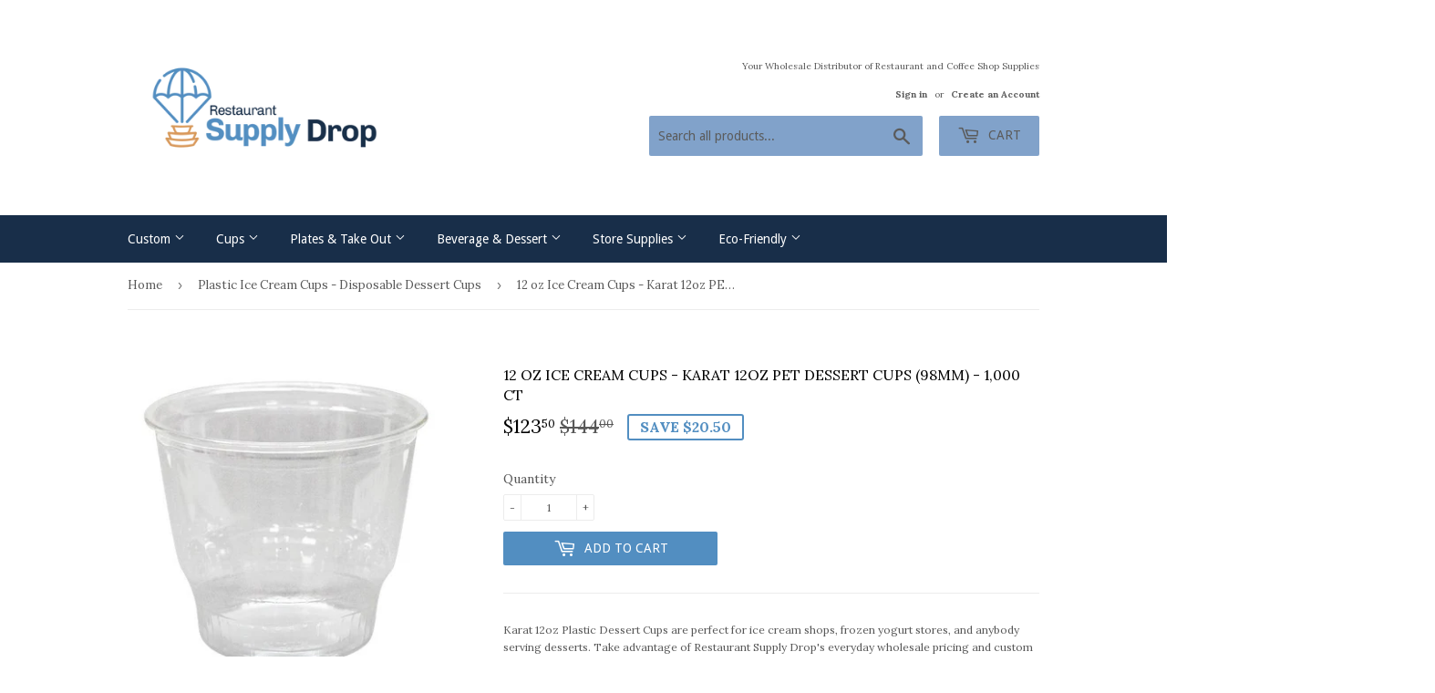

--- FILE ---
content_type: text/html; charset=utf-8
request_url: https://www.restaurantsupplydrop.com/collections/plastic-ice-cream-cups-disposable-dessert-cups/products/karat-12oz-pet-dessert-cups-98mm-1-000-ct
body_size: 22093
content:
<!doctype html>
<!--[if lt IE 7]><html class="no-js lt-ie9 lt-ie8 lt-ie7" lang="en"> <![endif]-->
<!--[if IE 7]><html class="no-js lt-ie9 lt-ie8" lang="en"> <![endif]-->
<!--[if IE 8]><html class="no-js lt-ie9" lang="en"> <![endif]-->
<!--[if IE 9 ]><html class="ie9 no-js"> <![endif]-->
<!--[if (gt IE 9)|!(IE)]><!--> <html class="no-touch no-js"> <!--<![endif]-->
<head>
<meta name="google-site-verification" content="viIK4rOu_mQLAQVChe8oY_Y7t4pvV4BggtuJ0zmxyw8" />
  <meta name="trustedsite-verification" content="f808d909adc6153e88ab8585d812b613">


 <!-- default to true --><!-- Contain template--><!-- setting name: pluginseo_pageTitleTruncateEnableForProducts-->
    <!-- setting value: true --><!-- pageTitleTemplate: %% product.title %% | Coffee Shop Supplies | Carry Out Containers | Bubble Tea Supplies -->
  <!-- pageTitleToParse": 12 oz Ice Cream Cups - Karat 12oz PET Dessert Cups (98mm) - 1,000 ct -->
  <!-- pageTitleTruncateApplicable: true -->

  <!-- pluginseo_pageTitleTemplateApplyToAll: false -->
  <!-- pageTitleTruncateApplicable: true --><!-- Custom page title: No --><title>12 oz Ice Cream Cups - Karat 12oz PET Dessert Cups (98mm) - 1,000 ct | Coffee Shop Supplies | Carry Out Containers | Bubble Tea Supplies</title> <!-- default to true --><!-- Contain template--><!-- setting name: pluginseo_metaDescriptionTruncateEnableForProducts-->
    <!-- setting value: true --><!-- metaDescriptionTemplate: Buy %% product.title %% from only %% product.price || money_with_currency %%. %% product.description || strip_newlines || strip_html || replace: '<ul>', ' ' || replace: 'â', ' ' || replace: 'Â', ' ' || replace: '<li>', ', ' || replace: '.,', ',' || strip_html || escape %%</li>
</ul> -->
  <!-- metaDescriptionToParse": Karat 12oz Plastic Dessert Cups are ​perfect for ice cream shops, frozen yogurt stores, and anybody serving desserts. Take advantage of Restaurant Supply Drop&#39;s everyday wholesale pricing​ and custom printing​. Pre-portioning with Karat plastic 5oz cups help control costs and saves time &amp;amp; labor.  Try these dessert  -->
  <!-- metaDescriptionTruncateApplicable: true -->

  <!-- pluginseo_metaDescriptionTemplateApplyToAll: false -->
  <!-- metaDescriptionTruncateApplicable: true --><!-- No-->
      <!--1--><meta name="description" content="Karat 12oz Plastic Dessert Cups are ​perfect for ice cream shops, frozen yogurt stores, and anybody serving desserts. Take advantage of Restaurant Supply Drop&amp;#39;s every" /><script data-desc="seo-breadcrumb-list" type="application/ld+json">
{
  "@context": "http://schema.org",
  "@type": "BreadcrumbList",
  "itemListElement": [{
            "@type": "ListItem",
            "position": 1,
            "item": {
              "@id": "https://www.restaurantsupplydrop.com/collections/plastic-ice-cream-cups-disposable-dessert-cups",
              "name": "Plastic Ice Cream Cups  - Disposable Dessert Cups"
            }
          },{
            "@type": "ListItem",
            "position": 2,
            "item": {
              "@id": "https://www.restaurantsupplydrop.com/products/karat-12oz-pet-dessert-cups-98mm-1-000-ct",
              "name": "12 oz Ice Cream Cups - Karat 12oz PET Dessert Cups (98mm) - 1,000 ct"
            }
          }]
}
</script><script data-desc="seo-organization" type="application/ld+json">
  {
    "@context": "http://schema.org",
    "@type": "Organization",
    "@id": "https://www.restaurantsupplydrop.com#organization",
    "name": "Restaurant Supply Drop",
    "url": "https://www.restaurantsupplydrop.com","logo": {
        "type": "ImageObject",
        "url": "https://www.restaurantsupplydrop.com/cdn/shop/t/2/assets/pluginseo_structuredDataLogo_small.png?v=29528274706366784331541893958"
      },
      "image": "https://www.restaurantsupplydrop.com/cdn/shop/t/2/assets/pluginseo_structuredDataLogo_small.png?v=29528274706366784331541893958","sameAs": ["https://www.facebook.com/RestaurantSupplyDrop/","https://twitter.com/suppliestea","https://www.yelp.com/biz/restaurant-supply-drop-marina-del-rey","https://www.linkedin.com/company/restaurant-supply-drop","https://www.crunchbase.com/organization/restaurant-supply-drop"]
  }
</script><script data-desc="seo-product" type="application/ld+json">
      {
        "@context": "http://schema.org/",
        "@type": "Product",
        "@id": "https://www.restaurantsupplydrop.com/products/karat-12oz-pet-dessert-cups-98mm-1-000-ct#product",
        "name": "12 oz Ice Cream Cups - Karat 12oz PET Dessert Cups (98mm) - 1,000 ct",
        "image": "https://www.restaurantsupplydrop.com/cdn/shop/products/karat-12oz-pet-dessert-cups-98mm-1000-ct-c-kd12-877183001823-cups-lids-restaurant-supply-drop_450x450.jpg?v=1691554818",
        "description": "Karat 12oz Plastic Dessert Cups are ​perfect for ice cream shops, frozen yogurt stores, and anybody serving desserts. Take advantage of Restaurant Supply Drop&#39;s everyday wholesale pricing​ and custom printing​. Pre-portioning with Karat plastic 5oz cups help control costs and saves time &amp;amp; labor.  Try these dessert containers today. UPC Code: 877183001823 Units Sold By: Case 1,000 cups  Specifications:  Size: 12oz Color: Clear Diameter: 98mm Available in: 5oz, 8oz, and 12oz Matching Lids: C-KDL626, C-KDL626-WH, C-KDL626-NH, C-KC626TS, and C-KC626TS-NH Units Sold By: Case 1,000 cups (50pcs per sleeve / 20 sleeves per case)",
        "mpn": "507667906617",
"sku": "C-KD12",
"gtin12": "877183001823","weight": {
              "@type": "QuantitativeValue",
              "value": 907,
              "unitCode": "GRM"
            },"offers": {
            "@type": "Offer",
            "url": "https://www.restaurantsupplydrop.com/products/karat-12oz-pet-dessert-cups-98mm-1-000-ct",
            "priceCurrency": "USD",
            "price": "123.5",
            "availability": "InStock",
            "seller": {
              "@type": "Organization",
              "@id": "https://www.restaurantsupplydrop.com#organization"
            }
          }}
    </script><script data-desc="seo-website" type="application/ld+json">
  {
    "@context": "http://schema.org",
    "@type": "WebSite",
    "name": "Restaurant Supply Drop",
    "url": "https://www.restaurantsupplydrop.com",
    "potentialAction": {
      "@type": "SearchAction",
      "target": "https://www.restaurantsupplydrop.com/search?q={search_term_string}",
      "query-input": "required name=search_term_string"
    }
  }
</script><meta name="pluginseo" content="Plug in SEO Plus" data-ptf="s-te_pr" data-mdf="s-me-tr" />

  <meta name="p:domain_verify" content="661d0d4377d33b9f5c1c28ea60f4e98e"/>
<meta name="msvalidate.01" content="AD39A7E57BBE9C7CF9C8BA79E7222B31" />
  <meta name="google-site-verification" content="tq_7j_4M2X_bajZsT5ecHQqoRP2eGrZ5c2HzlRgWy4k" />

  <script>(function(H){H.className=H.className.replace(/\bno-js\b/,'js')})(document.documentElement)</script>
  <!-- Basic page needs ================================================== -->
  <meta charset="utf-8">
  <meta http-equiv="X-UA-Compatible" content="IE=edge,chrome=1">

  
  <link rel="shortcut icon" href="//www.restaurantsupplydrop.com/cdn/shop/files/Restaurant_Supply_Drop_logo_icon_1bbdf17c-12cc-4ef7-9b53-b690233206f7_32x32.png?v=1613518826" type="image/png" />
  

  <!-- Title and description ================================================== -->
   


  

  <!-- Product meta ================================================== -->
  <!-- /snippets/social-meta-tags.liquid -->




<meta property="og:site_name" content="Restaurant Supply Drop">
<meta property="og:url" content="https://www.restaurantsupplydrop.com/products/karat-12oz-pet-dessert-cups-98mm-1-000-ct">
<meta property="og:title" content="12 oz Ice Cream Cups - Karat 12oz PET Dessert Cups (98mm) - 1,000 ct">
<meta property="og:type" content="product">
<meta property="og:description" content="Karat 12oz Plastic Dessert Cups are ​perfect for ice cream shops, frozen yogurt stores, and anybody serving desserts. Take advantage of Restaurant Supply Drop&#39;s everyday wholesale pricing​ and custom printing​. Pre-portioning with Karat plastic 5oz cups help control costs and saves time &amp;amp; labor.  Try these dessert ">

  <meta property="og:price:amount" content="123.50">
  <meta property="og:price:currency" content="USD">

<meta property="og:image" content="http://www.restaurantsupplydrop.com/cdn/shop/products/karat-12oz-pet-dessert-cups-98mm-1000-ct-c-kd12-877183001823-cups-lids-restaurant-supply-drop_1200x1200.jpg?v=1691554818">
<meta property="og:image:secure_url" content="https://www.restaurantsupplydrop.com/cdn/shop/products/karat-12oz-pet-dessert-cups-98mm-1000-ct-c-kd12-877183001823-cups-lids-restaurant-supply-drop_1200x1200.jpg?v=1691554818">


  <meta name="twitter:site" content="@suppliestea">

<meta name="twitter:card" content="summary_large_image">
<meta name="twitter:title" content="12 oz Ice Cream Cups - Karat 12oz PET Dessert Cups (98mm) - 1,000 ct">
<meta name="twitter:description" content="Karat 12oz Plastic Dessert Cups are ​perfect for ice cream shops, frozen yogurt stores, and anybody serving desserts. Take advantage of Restaurant Supply Drop&#39;s everyday wholesale pricing​ and custom printing​. Pre-portioning with Karat plastic 5oz cups help control costs and saves time &amp;amp; labor.  Try these dessert ">


  <!-- Helpers ================================================== -->
  <link rel="canonical" href="https://www.restaurantsupplydrop.com/products/karat-12oz-pet-dessert-cups-98mm-1-000-ct">
  <meta name="viewport" content="width=device-width,initial-scale=1">

  <!-- CSS ================================================== -->
  <link href="//www.restaurantsupplydrop.com/cdn/shop/t/2/assets/theme.scss.css?v=180796072347579673301765526536" rel="stylesheet" type="text/css" media="all" />
  
  
  
  <link href="//fonts.googleapis.com/css?family=Lora:400,700" rel="stylesheet" type="text/css" media="all" />


  


  
    
    
    <link href="//fonts.googleapis.com/css?family=Droid+Sans:400" rel="stylesheet" type="text/css" media="all" />
  



  <!-- Header hook for plugins ================================================== -->
  <script>window.performance && window.performance.mark && window.performance.mark('shopify.content_for_header.start');</script><meta name="google-site-verification" content="viIK4rOu_mQLAQVChe8oY_Y7t4pvV4BggtuJ0zmxyw8">
<meta name="google-site-verification" content="tq_7j_4M2X_bajZsT5ecHQqoRP2eGrZ5c2HzlRgWy4k">
<meta id="shopify-digital-wallet" name="shopify-digital-wallet" content="/31055038/digital_wallets/dialog">
<meta name="shopify-checkout-api-token" content="ea6be2b73b2b843c45f60cfc29642d81">
<link rel="alternate" type="application/json+oembed" href="https://www.restaurantsupplydrop.com/products/karat-12oz-pet-dessert-cups-98mm-1-000-ct.oembed">
<script async="async" src="/checkouts/internal/preloads.js?locale=en-US"></script>
<link rel="preconnect" href="https://shop.app" crossorigin="anonymous">
<script async="async" src="https://shop.app/checkouts/internal/preloads.js?locale=en-US&shop_id=31055038" crossorigin="anonymous"></script>
<script id="apple-pay-shop-capabilities" type="application/json">{"shopId":31055038,"countryCode":"US","currencyCode":"USD","merchantCapabilities":["supports3DS"],"merchantId":"gid:\/\/shopify\/Shop\/31055038","merchantName":"Restaurant Supply Drop","requiredBillingContactFields":["postalAddress","email","phone"],"requiredShippingContactFields":["postalAddress","email","phone"],"shippingType":"shipping","supportedNetworks":["visa","masterCard","amex","discover","elo","jcb"],"total":{"type":"pending","label":"Restaurant Supply Drop","amount":"1.00"},"shopifyPaymentsEnabled":true,"supportsSubscriptions":true}</script>
<script id="shopify-features" type="application/json">{"accessToken":"ea6be2b73b2b843c45f60cfc29642d81","betas":["rich-media-storefront-analytics"],"domain":"www.restaurantsupplydrop.com","predictiveSearch":true,"shopId":31055038,"locale":"en"}</script>
<script>var Shopify = Shopify || {};
Shopify.shop = "disposable-food-and-beverage-packaging-solutions.myshopify.com";
Shopify.locale = "en";
Shopify.currency = {"active":"USD","rate":"1.0"};
Shopify.country = "US";
Shopify.theme = {"name":"Supply","id":12559548473,"schema_name":"Supply","schema_version":"3.1.0","theme_store_id":679,"role":"main"};
Shopify.theme.handle = "null";
Shopify.theme.style = {"id":null,"handle":null};
Shopify.cdnHost = "www.restaurantsupplydrop.com/cdn";
Shopify.routes = Shopify.routes || {};
Shopify.routes.root = "/";</script>
<script type="module">!function(o){(o.Shopify=o.Shopify||{}).modules=!0}(window);</script>
<script>!function(o){function n(){var o=[];function n(){o.push(Array.prototype.slice.apply(arguments))}return n.q=o,n}var t=o.Shopify=o.Shopify||{};t.loadFeatures=n(),t.autoloadFeatures=n()}(window);</script>
<script>
  window.ShopifyPay = window.ShopifyPay || {};
  window.ShopifyPay.apiHost = "shop.app\/pay";
  window.ShopifyPay.redirectState = null;
</script>
<script id="shop-js-analytics" type="application/json">{"pageType":"product"}</script>
<script defer="defer" async type="module" src="//www.restaurantsupplydrop.com/cdn/shopifycloud/shop-js/modules/v2/client.init-shop-cart-sync_BT-GjEfc.en.esm.js"></script>
<script defer="defer" async type="module" src="//www.restaurantsupplydrop.com/cdn/shopifycloud/shop-js/modules/v2/chunk.common_D58fp_Oc.esm.js"></script>
<script defer="defer" async type="module" src="//www.restaurantsupplydrop.com/cdn/shopifycloud/shop-js/modules/v2/chunk.modal_xMitdFEc.esm.js"></script>
<script type="module">
  await import("//www.restaurantsupplydrop.com/cdn/shopifycloud/shop-js/modules/v2/client.init-shop-cart-sync_BT-GjEfc.en.esm.js");
await import("//www.restaurantsupplydrop.com/cdn/shopifycloud/shop-js/modules/v2/chunk.common_D58fp_Oc.esm.js");
await import("//www.restaurantsupplydrop.com/cdn/shopifycloud/shop-js/modules/v2/chunk.modal_xMitdFEc.esm.js");

  window.Shopify.SignInWithShop?.initShopCartSync?.({"fedCMEnabled":true,"windoidEnabled":true});

</script>
<script>
  window.Shopify = window.Shopify || {};
  if (!window.Shopify.featureAssets) window.Shopify.featureAssets = {};
  window.Shopify.featureAssets['shop-js'] = {"shop-cart-sync":["modules/v2/client.shop-cart-sync_DZOKe7Ll.en.esm.js","modules/v2/chunk.common_D58fp_Oc.esm.js","modules/v2/chunk.modal_xMitdFEc.esm.js"],"init-fed-cm":["modules/v2/client.init-fed-cm_B6oLuCjv.en.esm.js","modules/v2/chunk.common_D58fp_Oc.esm.js","modules/v2/chunk.modal_xMitdFEc.esm.js"],"shop-cash-offers":["modules/v2/client.shop-cash-offers_D2sdYoxE.en.esm.js","modules/v2/chunk.common_D58fp_Oc.esm.js","modules/v2/chunk.modal_xMitdFEc.esm.js"],"shop-login-button":["modules/v2/client.shop-login-button_QeVjl5Y3.en.esm.js","modules/v2/chunk.common_D58fp_Oc.esm.js","modules/v2/chunk.modal_xMitdFEc.esm.js"],"pay-button":["modules/v2/client.pay-button_DXTOsIq6.en.esm.js","modules/v2/chunk.common_D58fp_Oc.esm.js","modules/v2/chunk.modal_xMitdFEc.esm.js"],"shop-button":["modules/v2/client.shop-button_DQZHx9pm.en.esm.js","modules/v2/chunk.common_D58fp_Oc.esm.js","modules/v2/chunk.modal_xMitdFEc.esm.js"],"avatar":["modules/v2/client.avatar_BTnouDA3.en.esm.js"],"init-windoid":["modules/v2/client.init-windoid_CR1B-cfM.en.esm.js","modules/v2/chunk.common_D58fp_Oc.esm.js","modules/v2/chunk.modal_xMitdFEc.esm.js"],"init-shop-for-new-customer-accounts":["modules/v2/client.init-shop-for-new-customer-accounts_C_vY_xzh.en.esm.js","modules/v2/client.shop-login-button_QeVjl5Y3.en.esm.js","modules/v2/chunk.common_D58fp_Oc.esm.js","modules/v2/chunk.modal_xMitdFEc.esm.js"],"init-shop-email-lookup-coordinator":["modules/v2/client.init-shop-email-lookup-coordinator_BI7n9ZSv.en.esm.js","modules/v2/chunk.common_D58fp_Oc.esm.js","modules/v2/chunk.modal_xMitdFEc.esm.js"],"init-shop-cart-sync":["modules/v2/client.init-shop-cart-sync_BT-GjEfc.en.esm.js","modules/v2/chunk.common_D58fp_Oc.esm.js","modules/v2/chunk.modal_xMitdFEc.esm.js"],"shop-toast-manager":["modules/v2/client.shop-toast-manager_DiYdP3xc.en.esm.js","modules/v2/chunk.common_D58fp_Oc.esm.js","modules/v2/chunk.modal_xMitdFEc.esm.js"],"init-customer-accounts":["modules/v2/client.init-customer-accounts_D9ZNqS-Q.en.esm.js","modules/v2/client.shop-login-button_QeVjl5Y3.en.esm.js","modules/v2/chunk.common_D58fp_Oc.esm.js","modules/v2/chunk.modal_xMitdFEc.esm.js"],"init-customer-accounts-sign-up":["modules/v2/client.init-customer-accounts-sign-up_iGw4briv.en.esm.js","modules/v2/client.shop-login-button_QeVjl5Y3.en.esm.js","modules/v2/chunk.common_D58fp_Oc.esm.js","modules/v2/chunk.modal_xMitdFEc.esm.js"],"shop-follow-button":["modules/v2/client.shop-follow-button_CqMgW2wH.en.esm.js","modules/v2/chunk.common_D58fp_Oc.esm.js","modules/v2/chunk.modal_xMitdFEc.esm.js"],"checkout-modal":["modules/v2/client.checkout-modal_xHeaAweL.en.esm.js","modules/v2/chunk.common_D58fp_Oc.esm.js","modules/v2/chunk.modal_xMitdFEc.esm.js"],"shop-login":["modules/v2/client.shop-login_D91U-Q7h.en.esm.js","modules/v2/chunk.common_D58fp_Oc.esm.js","modules/v2/chunk.modal_xMitdFEc.esm.js"],"lead-capture":["modules/v2/client.lead-capture_BJmE1dJe.en.esm.js","modules/v2/chunk.common_D58fp_Oc.esm.js","modules/v2/chunk.modal_xMitdFEc.esm.js"],"payment-terms":["modules/v2/client.payment-terms_Ci9AEqFq.en.esm.js","modules/v2/chunk.common_D58fp_Oc.esm.js","modules/v2/chunk.modal_xMitdFEc.esm.js"]};
</script>
<script id="__st">var __st={"a":31055038,"offset":-28800,"reqid":"b54af722-21d9-4468-8a8e-b8f5a9bde488-1769035797","pageurl":"www.restaurantsupplydrop.com\/collections\/plastic-ice-cream-cups-disposable-dessert-cups\/products\/karat-12oz-pet-dessert-cups-98mm-1-000-ct","u":"4012f24de3df","p":"product","rtyp":"product","rid":507667906617};</script>
<script>window.ShopifyPaypalV4VisibilityTracking = true;</script>
<script id="captcha-bootstrap">!function(){'use strict';const t='contact',e='account',n='new_comment',o=[[t,t],['blogs',n],['comments',n],[t,'customer']],c=[[e,'customer_login'],[e,'guest_login'],[e,'recover_customer_password'],[e,'create_customer']],r=t=>t.map((([t,e])=>`form[action*='/${t}']:not([data-nocaptcha='true']) input[name='form_type'][value='${e}']`)).join(','),a=t=>()=>t?[...document.querySelectorAll(t)].map((t=>t.form)):[];function s(){const t=[...o],e=r(t);return a(e)}const i='password',u='form_key',d=['recaptcha-v3-token','g-recaptcha-response','h-captcha-response',i],f=()=>{try{return window.sessionStorage}catch{return}},m='__shopify_v',_=t=>t.elements[u];function p(t,e,n=!1){try{const o=window.sessionStorage,c=JSON.parse(o.getItem(e)),{data:r}=function(t){const{data:e,action:n}=t;return t[m]||n?{data:e,action:n}:{data:t,action:n}}(c);for(const[e,n]of Object.entries(r))t.elements[e]&&(t.elements[e].value=n);n&&o.removeItem(e)}catch(o){console.error('form repopulation failed',{error:o})}}const l='form_type',E='cptcha';function T(t){t.dataset[E]=!0}const w=window,h=w.document,L='Shopify',v='ce_forms',y='captcha';let A=!1;((t,e)=>{const n=(g='f06e6c50-85a8-45c8-87d0-21a2b65856fe',I='https://cdn.shopify.com/shopifycloud/storefront-forms-hcaptcha/ce_storefront_forms_captcha_hcaptcha.v1.5.2.iife.js',D={infoText:'Protected by hCaptcha',privacyText:'Privacy',termsText:'Terms'},(t,e,n)=>{const o=w[L][v],c=o.bindForm;if(c)return c(t,g,e,D).then(n);var r;o.q.push([[t,g,e,D],n]),r=I,A||(h.body.append(Object.assign(h.createElement('script'),{id:'captcha-provider',async:!0,src:r})),A=!0)});var g,I,D;w[L]=w[L]||{},w[L][v]=w[L][v]||{},w[L][v].q=[],w[L][y]=w[L][y]||{},w[L][y].protect=function(t,e){n(t,void 0,e),T(t)},Object.freeze(w[L][y]),function(t,e,n,w,h,L){const[v,y,A,g]=function(t,e,n){const i=e?o:[],u=t?c:[],d=[...i,...u],f=r(d),m=r(i),_=r(d.filter((([t,e])=>n.includes(e))));return[a(f),a(m),a(_),s()]}(w,h,L),I=t=>{const e=t.target;return e instanceof HTMLFormElement?e:e&&e.form},D=t=>v().includes(t);t.addEventListener('submit',(t=>{const e=I(t);if(!e)return;const n=D(e)&&!e.dataset.hcaptchaBound&&!e.dataset.recaptchaBound,o=_(e),c=g().includes(e)&&(!o||!o.value);(n||c)&&t.preventDefault(),c&&!n&&(function(t){try{if(!f())return;!function(t){const e=f();if(!e)return;const n=_(t);if(!n)return;const o=n.value;o&&e.removeItem(o)}(t);const e=Array.from(Array(32),(()=>Math.random().toString(36)[2])).join('');!function(t,e){_(t)||t.append(Object.assign(document.createElement('input'),{type:'hidden',name:u})),t.elements[u].value=e}(t,e),function(t,e){const n=f();if(!n)return;const o=[...t.querySelectorAll(`input[type='${i}']`)].map((({name:t})=>t)),c=[...d,...o],r={};for(const[a,s]of new FormData(t).entries())c.includes(a)||(r[a]=s);n.setItem(e,JSON.stringify({[m]:1,action:t.action,data:r}))}(t,e)}catch(e){console.error('failed to persist form',e)}}(e),e.submit())}));const S=(t,e)=>{t&&!t.dataset[E]&&(n(t,e.some((e=>e===t))),T(t))};for(const o of['focusin','change'])t.addEventListener(o,(t=>{const e=I(t);D(e)&&S(e,y())}));const B=e.get('form_key'),M=e.get(l),P=B&&M;t.addEventListener('DOMContentLoaded',(()=>{const t=y();if(P)for(const e of t)e.elements[l].value===M&&p(e,B);[...new Set([...A(),...v().filter((t=>'true'===t.dataset.shopifyCaptcha))])].forEach((e=>S(e,t)))}))}(h,new URLSearchParams(w.location.search),n,t,e,['guest_login'])})(!0,!0)}();</script>
<script integrity="sha256-4kQ18oKyAcykRKYeNunJcIwy7WH5gtpwJnB7kiuLZ1E=" data-source-attribution="shopify.loadfeatures" defer="defer" src="//www.restaurantsupplydrop.com/cdn/shopifycloud/storefront/assets/storefront/load_feature-a0a9edcb.js" crossorigin="anonymous"></script>
<script crossorigin="anonymous" defer="defer" src="//www.restaurantsupplydrop.com/cdn/shopifycloud/storefront/assets/shopify_pay/storefront-65b4c6d7.js?v=20250812"></script>
<script data-source-attribution="shopify.dynamic_checkout.dynamic.init">var Shopify=Shopify||{};Shopify.PaymentButton=Shopify.PaymentButton||{isStorefrontPortableWallets:!0,init:function(){window.Shopify.PaymentButton.init=function(){};var t=document.createElement("script");t.src="https://www.restaurantsupplydrop.com/cdn/shopifycloud/portable-wallets/latest/portable-wallets.en.js",t.type="module",document.head.appendChild(t)}};
</script>
<script data-source-attribution="shopify.dynamic_checkout.buyer_consent">
  function portableWalletsHideBuyerConsent(e){var t=document.getElementById("shopify-buyer-consent"),n=document.getElementById("shopify-subscription-policy-button");t&&n&&(t.classList.add("hidden"),t.setAttribute("aria-hidden","true"),n.removeEventListener("click",e))}function portableWalletsShowBuyerConsent(e){var t=document.getElementById("shopify-buyer-consent"),n=document.getElementById("shopify-subscription-policy-button");t&&n&&(t.classList.remove("hidden"),t.removeAttribute("aria-hidden"),n.addEventListener("click",e))}window.Shopify?.PaymentButton&&(window.Shopify.PaymentButton.hideBuyerConsent=portableWalletsHideBuyerConsent,window.Shopify.PaymentButton.showBuyerConsent=portableWalletsShowBuyerConsent);
</script>
<script data-source-attribution="shopify.dynamic_checkout.cart.bootstrap">document.addEventListener("DOMContentLoaded",(function(){function t(){return document.querySelector("shopify-accelerated-checkout-cart, shopify-accelerated-checkout")}if(t())Shopify.PaymentButton.init();else{new MutationObserver((function(e,n){t()&&(Shopify.PaymentButton.init(),n.disconnect())})).observe(document.body,{childList:!0,subtree:!0})}}));
</script>
<link id="shopify-accelerated-checkout-styles" rel="stylesheet" media="screen" href="https://www.restaurantsupplydrop.com/cdn/shopifycloud/portable-wallets/latest/accelerated-checkout-backwards-compat.css" crossorigin="anonymous">
<style id="shopify-accelerated-checkout-cart">
        #shopify-buyer-consent {
  margin-top: 1em;
  display: inline-block;
  width: 100%;
}

#shopify-buyer-consent.hidden {
  display: none;
}

#shopify-subscription-policy-button {
  background: none;
  border: none;
  padding: 0;
  text-decoration: underline;
  font-size: inherit;
  cursor: pointer;
}

#shopify-subscription-policy-button::before {
  box-shadow: none;
}

      </style>

<script>window.performance && window.performance.mark && window.performance.mark('shopify.content_for_header.end');</script>

  

<!--[if lt IE 9]>
<script src="//cdnjs.cloudflare.com/ajax/libs/html5shiv/3.7.2/html5shiv.min.js" type="text/javascript"></script>
<script src="//www.restaurantsupplydrop.com/cdn/shop/t/2/assets/respond.min.js?v=109" type="text/javascript"></script>
<link href="//www.restaurantsupplydrop.com/cdn/shop/t/2/assets/respond-proxy.html" id="respond-proxy" rel="respond-proxy" />
<link href="//www.restaurantsupplydrop.com/search?q=81d056845f2db791d1acafdc2af75cfd" id="respond-redirect" rel="respond-redirect" />
<script src="//www.restaurantsupplydrop.com/search?q=81d056845f2db791d1acafdc2af75cfd" type="text/javascript"></script>
<![endif]-->
<!--[if (lte IE 9) ]><script src="//www.restaurantsupplydrop.com/cdn/shop/t/2/assets/match-media.min.js?v=109" type="text/javascript"></script><![endif]-->


  
  

  <script src="//www.restaurantsupplydrop.com/cdn/shop/t/2/assets/jquery-2.2.3.min.js?v=58211863146907186831521170457" type="text/javascript"></script>

  <!--[if (gt IE 9)|!(IE)]><!--><script src="//www.restaurantsupplydrop.com/cdn/shop/t/2/assets/lazysizes.min.js?v=8147953233334221341521170457" async="async"></script><!--<![endif]-->
  <!--[if lte IE 9]><script src="//www.restaurantsupplydrop.com/cdn/shop/t/2/assets/lazysizes.min.js?v=8147953233334221341521170457"></script><![endif]-->

  <!--[if (gt IE 9)|!(IE)]><!--><script src="//www.restaurantsupplydrop.com/cdn/shop/t/2/assets/vendor.js?v=36233103725173156861521170458" defer="defer"></script><!--<![endif]-->
  <!--[if lte IE 9]><script src="//www.restaurantsupplydrop.com/cdn/shop/t/2/assets/vendor.js?v=36233103725173156861521170458"></script><![endif]-->

  <!--[if (gt IE 9)|!(IE)]><!--><script src="//www.restaurantsupplydrop.com/cdn/shop/t/2/assets/theme.js?v=6807891542654393291539286611" defer="defer"></script><!--<![endif]-->
  <!--[if lte IE 9]><script src="//www.restaurantsupplydrop.com/cdn/shop/t/2/assets/theme.js?v=6807891542654393291539286611"></script><![endif]-->

<link href="https://monorail-edge.shopifysvc.com" rel="dns-prefetch">
<script>(function(){if ("sendBeacon" in navigator && "performance" in window) {try {var session_token_from_headers = performance.getEntriesByType('navigation')[0].serverTiming.find(x => x.name == '_s').description;} catch {var session_token_from_headers = undefined;}var session_cookie_matches = document.cookie.match(/_shopify_s=([^;]*)/);var session_token_from_cookie = session_cookie_matches && session_cookie_matches.length === 2 ? session_cookie_matches[1] : "";var session_token = session_token_from_headers || session_token_from_cookie || "";function handle_abandonment_event(e) {var entries = performance.getEntries().filter(function(entry) {return /monorail-edge.shopifysvc.com/.test(entry.name);});if (!window.abandonment_tracked && entries.length === 0) {window.abandonment_tracked = true;var currentMs = Date.now();var navigation_start = performance.timing.navigationStart;var payload = {shop_id: 31055038,url: window.location.href,navigation_start,duration: currentMs - navigation_start,session_token,page_type: "product"};window.navigator.sendBeacon("https://monorail-edge.shopifysvc.com/v1/produce", JSON.stringify({schema_id: "online_store_buyer_site_abandonment/1.1",payload: payload,metadata: {event_created_at_ms: currentMs,event_sent_at_ms: currentMs}}));}}window.addEventListener('pagehide', handle_abandonment_event);}}());</script>
<script id="web-pixels-manager-setup">(function e(e,d,r,n,o){if(void 0===o&&(o={}),!Boolean(null===(a=null===(i=window.Shopify)||void 0===i?void 0:i.analytics)||void 0===a?void 0:a.replayQueue)){var i,a;window.Shopify=window.Shopify||{};var t=window.Shopify;t.analytics=t.analytics||{};var s=t.analytics;s.replayQueue=[],s.publish=function(e,d,r){return s.replayQueue.push([e,d,r]),!0};try{self.performance.mark("wpm:start")}catch(e){}var l=function(){var e={modern:/Edge?\/(1{2}[4-9]|1[2-9]\d|[2-9]\d{2}|\d{4,})\.\d+(\.\d+|)|Firefox\/(1{2}[4-9]|1[2-9]\d|[2-9]\d{2}|\d{4,})\.\d+(\.\d+|)|Chrom(ium|e)\/(9{2}|\d{3,})\.\d+(\.\d+|)|(Maci|X1{2}).+ Version\/(15\.\d+|(1[6-9]|[2-9]\d|\d{3,})\.\d+)([,.]\d+|)( \(\w+\)|)( Mobile\/\w+|) Safari\/|Chrome.+OPR\/(9{2}|\d{3,})\.\d+\.\d+|(CPU[ +]OS|iPhone[ +]OS|CPU[ +]iPhone|CPU IPhone OS|CPU iPad OS)[ +]+(15[._]\d+|(1[6-9]|[2-9]\d|\d{3,})[._]\d+)([._]\d+|)|Android:?[ /-](13[3-9]|1[4-9]\d|[2-9]\d{2}|\d{4,})(\.\d+|)(\.\d+|)|Android.+Firefox\/(13[5-9]|1[4-9]\d|[2-9]\d{2}|\d{4,})\.\d+(\.\d+|)|Android.+Chrom(ium|e)\/(13[3-9]|1[4-9]\d|[2-9]\d{2}|\d{4,})\.\d+(\.\d+|)|SamsungBrowser\/([2-9]\d|\d{3,})\.\d+/,legacy:/Edge?\/(1[6-9]|[2-9]\d|\d{3,})\.\d+(\.\d+|)|Firefox\/(5[4-9]|[6-9]\d|\d{3,})\.\d+(\.\d+|)|Chrom(ium|e)\/(5[1-9]|[6-9]\d|\d{3,})\.\d+(\.\d+|)([\d.]+$|.*Safari\/(?![\d.]+ Edge\/[\d.]+$))|(Maci|X1{2}).+ Version\/(10\.\d+|(1[1-9]|[2-9]\d|\d{3,})\.\d+)([,.]\d+|)( \(\w+\)|)( Mobile\/\w+|) Safari\/|Chrome.+OPR\/(3[89]|[4-9]\d|\d{3,})\.\d+\.\d+|(CPU[ +]OS|iPhone[ +]OS|CPU[ +]iPhone|CPU IPhone OS|CPU iPad OS)[ +]+(10[._]\d+|(1[1-9]|[2-9]\d|\d{3,})[._]\d+)([._]\d+|)|Android:?[ /-](13[3-9]|1[4-9]\d|[2-9]\d{2}|\d{4,})(\.\d+|)(\.\d+|)|Mobile Safari.+OPR\/([89]\d|\d{3,})\.\d+\.\d+|Android.+Firefox\/(13[5-9]|1[4-9]\d|[2-9]\d{2}|\d{4,})\.\d+(\.\d+|)|Android.+Chrom(ium|e)\/(13[3-9]|1[4-9]\d|[2-9]\d{2}|\d{4,})\.\d+(\.\d+|)|Android.+(UC? ?Browser|UCWEB|U3)[ /]?(15\.([5-9]|\d{2,})|(1[6-9]|[2-9]\d|\d{3,})\.\d+)\.\d+|SamsungBrowser\/(5\.\d+|([6-9]|\d{2,})\.\d+)|Android.+MQ{2}Browser\/(14(\.(9|\d{2,})|)|(1[5-9]|[2-9]\d|\d{3,})(\.\d+|))(\.\d+|)|K[Aa][Ii]OS\/(3\.\d+|([4-9]|\d{2,})\.\d+)(\.\d+|)/},d=e.modern,r=e.legacy,n=navigator.userAgent;return n.match(d)?"modern":n.match(r)?"legacy":"unknown"}(),u="modern"===l?"modern":"legacy",c=(null!=n?n:{modern:"",legacy:""})[u],f=function(e){return[e.baseUrl,"/wpm","/b",e.hashVersion,"modern"===e.buildTarget?"m":"l",".js"].join("")}({baseUrl:d,hashVersion:r,buildTarget:u}),m=function(e){var d=e.version,r=e.bundleTarget,n=e.surface,o=e.pageUrl,i=e.monorailEndpoint;return{emit:function(e){var a=e.status,t=e.errorMsg,s=(new Date).getTime(),l=JSON.stringify({metadata:{event_sent_at_ms:s},events:[{schema_id:"web_pixels_manager_load/3.1",payload:{version:d,bundle_target:r,page_url:o,status:a,surface:n,error_msg:t},metadata:{event_created_at_ms:s}}]});if(!i)return console&&console.warn&&console.warn("[Web Pixels Manager] No Monorail endpoint provided, skipping logging."),!1;try{return self.navigator.sendBeacon.bind(self.navigator)(i,l)}catch(e){}var u=new XMLHttpRequest;try{return u.open("POST",i,!0),u.setRequestHeader("Content-Type","text/plain"),u.send(l),!0}catch(e){return console&&console.warn&&console.warn("[Web Pixels Manager] Got an unhandled error while logging to Monorail."),!1}}}}({version:r,bundleTarget:l,surface:e.surface,pageUrl:self.location.href,monorailEndpoint:e.monorailEndpoint});try{o.browserTarget=l,function(e){var d=e.src,r=e.async,n=void 0===r||r,o=e.onload,i=e.onerror,a=e.sri,t=e.scriptDataAttributes,s=void 0===t?{}:t,l=document.createElement("script"),u=document.querySelector("head"),c=document.querySelector("body");if(l.async=n,l.src=d,a&&(l.integrity=a,l.crossOrigin="anonymous"),s)for(var f in s)if(Object.prototype.hasOwnProperty.call(s,f))try{l.dataset[f]=s[f]}catch(e){}if(o&&l.addEventListener("load",o),i&&l.addEventListener("error",i),u)u.appendChild(l);else{if(!c)throw new Error("Did not find a head or body element to append the script");c.appendChild(l)}}({src:f,async:!0,onload:function(){if(!function(){var e,d;return Boolean(null===(d=null===(e=window.Shopify)||void 0===e?void 0:e.analytics)||void 0===d?void 0:d.initialized)}()){var d=window.webPixelsManager.init(e)||void 0;if(d){var r=window.Shopify.analytics;r.replayQueue.forEach((function(e){var r=e[0],n=e[1],o=e[2];d.publishCustomEvent(r,n,o)})),r.replayQueue=[],r.publish=d.publishCustomEvent,r.visitor=d.visitor,r.initialized=!0}}},onerror:function(){return m.emit({status:"failed",errorMsg:"".concat(f," has failed to load")})},sri:function(e){var d=/^sha384-[A-Za-z0-9+/=]+$/;return"string"==typeof e&&d.test(e)}(c)?c:"",scriptDataAttributes:o}),m.emit({status:"loading"})}catch(e){m.emit({status:"failed",errorMsg:(null==e?void 0:e.message)||"Unknown error"})}}})({shopId: 31055038,storefrontBaseUrl: "https://www.restaurantsupplydrop.com",extensionsBaseUrl: "https://extensions.shopifycdn.com/cdn/shopifycloud/web-pixels-manager",monorailEndpoint: "https://monorail-edge.shopifysvc.com/unstable/produce_batch",surface: "storefront-renderer",enabledBetaFlags: ["2dca8a86"],webPixelsConfigList: [{"id":"523796697","configuration":"{\"config\":\"{\\\"pixel_id\\\":\\\"GT-WKPDQNZ\\\",\\\"target_country\\\":\\\"US\\\",\\\"gtag_events\\\":[{\\\"type\\\":\\\"purchase\\\",\\\"action_label\\\":\\\"MC-GNBBR5T2QR\\\"},{\\\"type\\\":\\\"page_view\\\",\\\"action_label\\\":\\\"MC-GNBBR5T2QR\\\"},{\\\"type\\\":\\\"view_item\\\",\\\"action_label\\\":\\\"MC-GNBBR5T2QR\\\"}],\\\"enable_monitoring_mode\\\":false}\"}","eventPayloadVersion":"v1","runtimeContext":"OPEN","scriptVersion":"b2a88bafab3e21179ed38636efcd8a93","type":"APP","apiClientId":1780363,"privacyPurposes":[],"dataSharingAdjustments":{"protectedCustomerApprovalScopes":["read_customer_address","read_customer_email","read_customer_name","read_customer_personal_data","read_customer_phone"]}},{"id":"74023129","eventPayloadVersion":"v1","runtimeContext":"LAX","scriptVersion":"1","type":"CUSTOM","privacyPurposes":["ANALYTICS"],"name":"Google Analytics tag (migrated)"},{"id":"shopify-app-pixel","configuration":"{}","eventPayloadVersion":"v1","runtimeContext":"STRICT","scriptVersion":"0450","apiClientId":"shopify-pixel","type":"APP","privacyPurposes":["ANALYTICS","MARKETING"]},{"id":"shopify-custom-pixel","eventPayloadVersion":"v1","runtimeContext":"LAX","scriptVersion":"0450","apiClientId":"shopify-pixel","type":"CUSTOM","privacyPurposes":["ANALYTICS","MARKETING"]}],isMerchantRequest: false,initData: {"shop":{"name":"Restaurant Supply Drop","paymentSettings":{"currencyCode":"USD"},"myshopifyDomain":"disposable-food-and-beverage-packaging-solutions.myshopify.com","countryCode":"US","storefrontUrl":"https:\/\/www.restaurantsupplydrop.com"},"customer":null,"cart":null,"checkout":null,"productVariants":[{"price":{"amount":123.5,"currencyCode":"USD"},"product":{"title":"12 oz Ice Cream Cups - Karat 12oz PET Dessert Cups (98mm) - 1,000 ct","vendor":"Karat","id":"507667906617","untranslatedTitle":"12 oz Ice Cream Cups - Karat 12oz PET Dessert Cups (98mm) - 1,000 ct","url":"\/products\/karat-12oz-pet-dessert-cups-98mm-1-000-ct","type":"Cups \u0026 Lids"},"id":"6820679581753","image":{"src":"\/\/www.restaurantsupplydrop.com\/cdn\/shop\/products\/karat-12oz-pet-dessert-cups-98mm-1000-ct-c-kd12-877183001823-cups-lids-restaurant-supply-drop.jpg?v=1691554818"},"sku":"C-KD12","title":"Default Title","untranslatedTitle":"Default Title"}],"purchasingCompany":null},},"https://www.restaurantsupplydrop.com/cdn","fcfee988w5aeb613cpc8e4bc33m6693e112",{"modern":"","legacy":""},{"shopId":"31055038","storefrontBaseUrl":"https:\/\/www.restaurantsupplydrop.com","extensionBaseUrl":"https:\/\/extensions.shopifycdn.com\/cdn\/shopifycloud\/web-pixels-manager","surface":"storefront-renderer","enabledBetaFlags":"[\"2dca8a86\"]","isMerchantRequest":"false","hashVersion":"fcfee988w5aeb613cpc8e4bc33m6693e112","publish":"custom","events":"[[\"page_viewed\",{}],[\"product_viewed\",{\"productVariant\":{\"price\":{\"amount\":123.5,\"currencyCode\":\"USD\"},\"product\":{\"title\":\"12 oz Ice Cream Cups - Karat 12oz PET Dessert Cups (98mm) - 1,000 ct\",\"vendor\":\"Karat\",\"id\":\"507667906617\",\"untranslatedTitle\":\"12 oz Ice Cream Cups - Karat 12oz PET Dessert Cups (98mm) - 1,000 ct\",\"url\":\"\/products\/karat-12oz-pet-dessert-cups-98mm-1-000-ct\",\"type\":\"Cups \u0026 Lids\"},\"id\":\"6820679581753\",\"image\":{\"src\":\"\/\/www.restaurantsupplydrop.com\/cdn\/shop\/products\/karat-12oz-pet-dessert-cups-98mm-1000-ct-c-kd12-877183001823-cups-lids-restaurant-supply-drop.jpg?v=1691554818\"},\"sku\":\"C-KD12\",\"title\":\"Default Title\",\"untranslatedTitle\":\"Default Title\"}}]]"});</script><script>
  window.ShopifyAnalytics = window.ShopifyAnalytics || {};
  window.ShopifyAnalytics.meta = window.ShopifyAnalytics.meta || {};
  window.ShopifyAnalytics.meta.currency = 'USD';
  var meta = {"product":{"id":507667906617,"gid":"gid:\/\/shopify\/Product\/507667906617","vendor":"Karat","type":"Cups \u0026 Lids","handle":"karat-12oz-pet-dessert-cups-98mm-1-000-ct","variants":[{"id":6820679581753,"price":12350,"name":"12 oz Ice Cream Cups - Karat 12oz PET Dessert Cups (98mm) - 1,000 ct","public_title":null,"sku":"C-KD12"}],"remote":false},"page":{"pageType":"product","resourceType":"product","resourceId":507667906617,"requestId":"b54af722-21d9-4468-8a8e-b8f5a9bde488-1769035797"}};
  for (var attr in meta) {
    window.ShopifyAnalytics.meta[attr] = meta[attr];
  }
</script>
<script class="analytics">
  (function () {
    var customDocumentWrite = function(content) {
      var jquery = null;

      if (window.jQuery) {
        jquery = window.jQuery;
      } else if (window.Checkout && window.Checkout.$) {
        jquery = window.Checkout.$;
      }

      if (jquery) {
        jquery('body').append(content);
      }
    };

    var hasLoggedConversion = function(token) {
      if (token) {
        return document.cookie.indexOf('loggedConversion=' + token) !== -1;
      }
      return false;
    }

    var setCookieIfConversion = function(token) {
      if (token) {
        var twoMonthsFromNow = new Date(Date.now());
        twoMonthsFromNow.setMonth(twoMonthsFromNow.getMonth() + 2);

        document.cookie = 'loggedConversion=' + token + '; expires=' + twoMonthsFromNow;
      }
    }

    var trekkie = window.ShopifyAnalytics.lib = window.trekkie = window.trekkie || [];
    if (trekkie.integrations) {
      return;
    }
    trekkie.methods = [
      'identify',
      'page',
      'ready',
      'track',
      'trackForm',
      'trackLink'
    ];
    trekkie.factory = function(method) {
      return function() {
        var args = Array.prototype.slice.call(arguments);
        args.unshift(method);
        trekkie.push(args);
        return trekkie;
      };
    };
    for (var i = 0; i < trekkie.methods.length; i++) {
      var key = trekkie.methods[i];
      trekkie[key] = trekkie.factory(key);
    }
    trekkie.load = function(config) {
      trekkie.config = config || {};
      trekkie.config.initialDocumentCookie = document.cookie;
      var first = document.getElementsByTagName('script')[0];
      var script = document.createElement('script');
      script.type = 'text/javascript';
      script.onerror = function(e) {
        var scriptFallback = document.createElement('script');
        scriptFallback.type = 'text/javascript';
        scriptFallback.onerror = function(error) {
                var Monorail = {
      produce: function produce(monorailDomain, schemaId, payload) {
        var currentMs = new Date().getTime();
        var event = {
          schema_id: schemaId,
          payload: payload,
          metadata: {
            event_created_at_ms: currentMs,
            event_sent_at_ms: currentMs
          }
        };
        return Monorail.sendRequest("https://" + monorailDomain + "/v1/produce", JSON.stringify(event));
      },
      sendRequest: function sendRequest(endpointUrl, payload) {
        // Try the sendBeacon API
        if (window && window.navigator && typeof window.navigator.sendBeacon === 'function' && typeof window.Blob === 'function' && !Monorail.isIos12()) {
          var blobData = new window.Blob([payload], {
            type: 'text/plain'
          });

          if (window.navigator.sendBeacon(endpointUrl, blobData)) {
            return true;
          } // sendBeacon was not successful

        } // XHR beacon

        var xhr = new XMLHttpRequest();

        try {
          xhr.open('POST', endpointUrl);
          xhr.setRequestHeader('Content-Type', 'text/plain');
          xhr.send(payload);
        } catch (e) {
          console.log(e);
        }

        return false;
      },
      isIos12: function isIos12() {
        return window.navigator.userAgent.lastIndexOf('iPhone; CPU iPhone OS 12_') !== -1 || window.navigator.userAgent.lastIndexOf('iPad; CPU OS 12_') !== -1;
      }
    };
    Monorail.produce('monorail-edge.shopifysvc.com',
      'trekkie_storefront_load_errors/1.1',
      {shop_id: 31055038,
      theme_id: 12559548473,
      app_name: "storefront",
      context_url: window.location.href,
      source_url: "//www.restaurantsupplydrop.com/cdn/s/trekkie.storefront.9615f8e10e499e09ff0451d383e936edfcfbbf47.min.js"});

        };
        scriptFallback.async = true;
        scriptFallback.src = '//www.restaurantsupplydrop.com/cdn/s/trekkie.storefront.9615f8e10e499e09ff0451d383e936edfcfbbf47.min.js';
        first.parentNode.insertBefore(scriptFallback, first);
      };
      script.async = true;
      script.src = '//www.restaurantsupplydrop.com/cdn/s/trekkie.storefront.9615f8e10e499e09ff0451d383e936edfcfbbf47.min.js';
      first.parentNode.insertBefore(script, first);
    };
    trekkie.load(
      {"Trekkie":{"appName":"storefront","development":false,"defaultAttributes":{"shopId":31055038,"isMerchantRequest":null,"themeId":12559548473,"themeCityHash":"10794827408511286739","contentLanguage":"en","currency":"USD","eventMetadataId":"cf627282-e11d-432e-80ad-69c0fbffed54"},"isServerSideCookieWritingEnabled":true,"monorailRegion":"shop_domain","enabledBetaFlags":["65f19447"]},"Session Attribution":{},"S2S":{"facebookCapiEnabled":false,"source":"trekkie-storefront-renderer","apiClientId":580111}}
    );

    var loaded = false;
    trekkie.ready(function() {
      if (loaded) return;
      loaded = true;

      window.ShopifyAnalytics.lib = window.trekkie;

      var originalDocumentWrite = document.write;
      document.write = customDocumentWrite;
      try { window.ShopifyAnalytics.merchantGoogleAnalytics.call(this); } catch(error) {};
      document.write = originalDocumentWrite;

      window.ShopifyAnalytics.lib.page(null,{"pageType":"product","resourceType":"product","resourceId":507667906617,"requestId":"b54af722-21d9-4468-8a8e-b8f5a9bde488-1769035797","shopifyEmitted":true});

      var match = window.location.pathname.match(/checkouts\/(.+)\/(thank_you|post_purchase)/)
      var token = match? match[1]: undefined;
      if (!hasLoggedConversion(token)) {
        setCookieIfConversion(token);
        window.ShopifyAnalytics.lib.track("Viewed Product",{"currency":"USD","variantId":6820679581753,"productId":507667906617,"productGid":"gid:\/\/shopify\/Product\/507667906617","name":"12 oz Ice Cream Cups - Karat 12oz PET Dessert Cups (98mm) - 1,000 ct","price":"123.50","sku":"C-KD12","brand":"Karat","variant":null,"category":"Cups \u0026 Lids","nonInteraction":true,"remote":false},undefined,undefined,{"shopifyEmitted":true});
      window.ShopifyAnalytics.lib.track("monorail:\/\/trekkie_storefront_viewed_product\/1.1",{"currency":"USD","variantId":6820679581753,"productId":507667906617,"productGid":"gid:\/\/shopify\/Product\/507667906617","name":"12 oz Ice Cream Cups - Karat 12oz PET Dessert Cups (98mm) - 1,000 ct","price":"123.50","sku":"C-KD12","brand":"Karat","variant":null,"category":"Cups \u0026 Lids","nonInteraction":true,"remote":false,"referer":"https:\/\/www.restaurantsupplydrop.com\/collections\/plastic-ice-cream-cups-disposable-dessert-cups\/products\/karat-12oz-pet-dessert-cups-98mm-1-000-ct"});
      }
    });


        var eventsListenerScript = document.createElement('script');
        eventsListenerScript.async = true;
        eventsListenerScript.src = "//www.restaurantsupplydrop.com/cdn/shopifycloud/storefront/assets/shop_events_listener-3da45d37.js";
        document.getElementsByTagName('head')[0].appendChild(eventsListenerScript);

})();</script>
  <script>
  if (!window.ga || (window.ga && typeof window.ga !== 'function')) {
    window.ga = function ga() {
      (window.ga.q = window.ga.q || []).push(arguments);
      if (window.Shopify && window.Shopify.analytics && typeof window.Shopify.analytics.publish === 'function') {
        window.Shopify.analytics.publish("ga_stub_called", {}, {sendTo: "google_osp_migration"});
      }
      console.error("Shopify's Google Analytics stub called with:", Array.from(arguments), "\nSee https://help.shopify.com/manual/promoting-marketing/pixels/pixel-migration#google for more information.");
    };
    if (window.Shopify && window.Shopify.analytics && typeof window.Shopify.analytics.publish === 'function') {
      window.Shopify.analytics.publish("ga_stub_initialized", {}, {sendTo: "google_osp_migration"});
    }
  }
</script>
<script
  defer
  src="https://www.restaurantsupplydrop.com/cdn/shopifycloud/perf-kit/shopify-perf-kit-3.0.4.min.js"
  data-application="storefront-renderer"
  data-shop-id="31055038"
  data-render-region="gcp-us-central1"
  data-page-type="product"
  data-theme-instance-id="12559548473"
  data-theme-name="Supply"
  data-theme-version="3.1.0"
  data-monorail-region="shop_domain"
  data-resource-timing-sampling-rate="10"
  data-shs="true"
  data-shs-beacon="true"
  data-shs-export-with-fetch="true"
  data-shs-logs-sample-rate="1"
  data-shs-beacon-endpoint="https://www.restaurantsupplydrop.com/api/collect"
></script>
</head>

<body id="12-oz-ice-cream-cups-karat-12oz-pet-dessert-cups-98mm-1-000-ct" class="template-product" >

  <div id="shopify-section-header" class="shopify-section header-section"><header class="site-header" role="banner" data-section-id="header" data-section-type="header-section">
  <div class="wrapper">

    <div class="grid--full">
      <div class="grid-item large--one-half">
        
          <div class="h1 header-logo" itemscope itemtype="http://schema.org/Organization">
        
          
          

          <a href="/" itemprop="url">
            <div class="lazyload__image-wrapper no-js" style="max-width:300px;">
              <div style="padding-top:48.559670781893004%;">
                <img class="lazyload js"
                  data-src="//www.restaurantsupplydrop.com/cdn/shop/files/Restaurant_Supply_Drop_logo_{width}x.png?v=1613518814"
                  data-widths="[180, 360, 540, 720, 900, 1080, 1296, 1512, 1728, 2048]"
                  data-aspectratio="2.059322033898305"
                  data-sizes="auto"
                  alt="Restaurant_Supply_Drop_logo"
                  style="width:300px;">
              </div>
            </div>
            <noscript>
              
              <img src="//www.restaurantsupplydrop.com/cdn/shop/files/Restaurant_Supply_Drop_logo_300x.png?v=1613518814"
                srcset="//www.restaurantsupplydrop.com/cdn/shop/files/Restaurant_Supply_Drop_logo_300x.png?v=1613518814 1x, //www.restaurantsupplydrop.com/cdn/shop/files/Restaurant_Supply_Drop_logo_300x@2x.png?v=1613518814 2x"
                alt="Restaurant_Supply_Drop_logo"
                itemprop="logo"
                style="max-width:300px;">
            </noscript>
          </a>
          
        
          </div>
        
      </div>

      <div class="grid-item large--one-half text-center large--text-right">
        
          <div class="site-header--text-links">
            
              

                <p>Your Wholesale Distributor of Restaurant and Coffee Shop Supplies</p>

              
            

            
              <span class="site-header--meta-links medium-down--hide">
                
                  <a href="/account/login" id="customer_login_link">Sign in</a>
                  <span class="site-header--spacer">or</span>
                  <a href="/account/register" id="customer_register_link">Create an Account</a>
                
              </span>
            
          </div>

          <br class="medium-down--hide">
        

        <form action="/search" method="get" class="search-bar" role="search">
  <input type="hidden" name="type" value="product">

  <input type="search" name="q" value="" placeholder="Search all products..." aria-label="Search all products...">
  <button type="submit" class="search-bar--submit icon-fallback-text">
    <span class="icon icon-search" aria-hidden="true"></span>
    <span class="fallback-text">Search</span>
  </button>
</form>


        <a href="/cart" class="header-cart-btn cart-toggle">
          <span class="icon icon-cart"></span>
          Cart <span class="cart-count cart-badge--desktop hidden-count">0</span>
        </a>
      </div>
    </div>

  </div>
</header>

<div id="mobileNavBar">
  <div class="display-table-cell">
    <button class="menu-toggle mobileNavBar-link" aria-controls="navBar" aria-expanded="false"><span class="icon icon-hamburger" aria-hidden="true"></span>Menu</button>
  </div>
  <div class="display-table-cell">
    <a href="/cart" class="cart-toggle mobileNavBar-link">
      <span class="icon icon-cart"></span>
      Cart <span class="cart-count hidden-count">0</span>
    </a>
  </div>
</div>

<nav class="nav-bar" id="navBar" role="navigation">
  <div class="wrapper">
    <form action="/search" method="get" class="search-bar" role="search">
  <input type="hidden" name="type" value="product">

  <input type="search" name="q" value="" placeholder="Search all products..." aria-label="Search all products...">
  <button type="submit" class="search-bar--submit icon-fallback-text">
    <span class="icon icon-search" aria-hidden="true"></span>
    <span class="fallback-text">Search</span>
  </button>
</form>

    <ul class="mobile-nav" id="MobileNav">
  
  <li class="large--hide">
    <a href="/">Home</a>
  </li>
  
  
    
      
      <li 
        class="mobile-nav--has-dropdown "
        aria-haspopup="true">
        <a
          href="/pages/custom-printed-cups"
          class="mobile-nav--link"
          data-meganav-type="parent"
          aria-controls="MenuParent-1"
          aria-expanded="false"
          >
            Custom
            <span class="icon icon-arrow-down" aria-hidden="true"></span>
        </a>
        <ul
          id="MenuParent-1"
          class="mobile-nav--dropdown "
          data-meganav-dropdown>
          
            
              <li>
                <a
                  href="/collections/custom-printed-kraft-paper"
                  class="mobile-nav--link"
                  data-meganav-type="child"
                  >
                    Custom Kraft Paper
                </a>
              </li>
            
          
            
              <li>
                <a
                  href="/collections/custom-printed-plastic-cups"
                  class="mobile-nav--link"
                  data-meganav-type="child"
                  >
                    Custom Plastic Cups
                </a>
              </li>
            
          
            
              <li>
                <a
                  href="/collections/custom-printed-food-containers"
                  class="mobile-nav--link"
                  data-meganav-type="child"
                  >
                    Custom Printed Food Containers
                </a>
              </li>
            
          
            
              <li>
                <a
                  href="/collections/custom-printed-napkins"
                  class="mobile-nav--link"
                  data-meganav-type="child"
                  >
                    Custom Printed Napkins
                </a>
              </li>
            
          
            
              <li>
                <a
                  href="/collections/custom-hot-cups"
                  class="mobile-nav--link"
                  data-meganav-type="child"
                  >
                    Custom Hot Cups | Custom Coffee Cups with Lids
                </a>
              </li>
            
          
            
              <li>
                <a
                  href="/collections/custom-coffee-sleeves"
                  class="mobile-nav--link"
                  data-meganav-type="child"
                  >
                    Custom Coffee Sleeves
                </a>
              </li>
            
          
        </ul>
      </li>
    
  
    
      
      <li 
        class="mobile-nav--has-dropdown "
        aria-haspopup="true">
        <a
          href="/collections/cups"
          class="mobile-nav--link"
          data-meganav-type="parent"
          aria-controls="MenuParent-2"
          aria-expanded="false"
          >
            Cups
            <span class="icon icon-arrow-down" aria-hidden="true"></span>
        </a>
        <ul
          id="MenuParent-2"
          class="mobile-nav--dropdown mobile-nav--has-grandchildren"
          data-meganav-dropdown>
          
            
            
              <li
                class="mobile-nav--has-dropdown mobile-nav--has-dropdown-grandchild "
                aria-haspopup="true">
                <a
                  href="/collections/disposable-cups-for-hot-drinks"
                  class="mobile-nav--link"
                  aria-controls="MenuChildren-2-1"
                  data-meganav-type="parent"
                  >
                    Disposable Paper Coffee Cups
                    <span class="icon icon-arrow-down" aria-hidden="true"></span>
                </a>
                <ul
                  id="MenuChildren-2-1"
                  class="mobile-nav--dropdown-grandchild"
                  data-meganav-dropdown>
                  
                    <li>
                      <a 
                        href="/collections/disposable-cups-for-hot-drinks"
                        class="mobile-nav--link"
                        data-meganav-type="child"
                        >
                          Coffee Cups
                        </a>
                    </li>
                  
                    <li>
                      <a 
                        href="/collections/insulated-coffee-cups"
                        class="mobile-nav--link"
                        data-meganav-type="child"
                        >
                          Insulated Coffee Cups
                        </a>
                    </li>
                  
                    <li>
                      <a 
                        href="/collections/ripple-coffee-cups"
                        class="mobile-nav--link"
                        data-meganav-type="child"
                        >
                          Ripple Coffee Cups
                        </a>
                    </li>
                  
                    <li>
                      <a 
                        href="/collections/disposable-espresso-cups"
                        class="mobile-nav--link"
                        data-meganav-type="child"
                        >
                          Disposable Espresso Cups
                        </a>
                    </li>
                  
                    <li>
                      <a 
                        href="/collections/compostable-coffee-cups"
                        class="mobile-nav--link"
                        data-meganav-type="child"
                        >
                          Compostable Coffee Cups | Eco Hot Cups | Biodegradable Coffee Cups
                        </a>
                    </li>
                  
                </ul>
              </li>
            
          
            
            
              <li
                class="mobile-nav--has-dropdown mobile-nav--has-dropdown-grandchild "
                aria-haspopup="true">
                <a
                  href="/collections/coffee-jackets"
                  class="mobile-nav--link"
                  aria-controls="MenuChildren-2-2"
                  data-meganav-type="parent"
                  >
                    Coffee Cup Accessories
                    <span class="icon icon-arrow-down" aria-hidden="true"></span>
                </a>
                <ul
                  id="MenuChildren-2-2"
                  class="mobile-nav--dropdown-grandchild"
                  data-meganav-dropdown>
                  
                    <li>
                      <a 
                        href="/collections/coffee-carrier"
                        class="mobile-nav--link"
                        data-meganav-type="child"
                        >
                          Cup Holder
                        </a>
                    </li>
                  
                    <li>
                      <a 
                        href="/collections/coffee-cup-lids"
                        class="mobile-nav--link"
                        data-meganav-type="child"
                        >
                          Coffee Lids
                        </a>
                    </li>
                  
                    <li>
                      <a 
                        href="/collections/coffee-jackets"
                        class="mobile-nav--link"
                        data-meganav-type="child"
                        >
                          Coffee Jackets
                        </a>
                    </li>
                  
                    <li>
                      <a 
                        href="/collections/stir-sticks"
                        class="mobile-nav--link"
                        data-meganav-type="child"
                        >
                          Stir Sticks
                        </a>
                    </li>
                  
                </ul>
              </li>
            
          
            
              <li>
                <a
                  href="/collections/pet-plastic-cups"
                  class="mobile-nav--link"
                  data-meganav-type="child"
                  >
                    Plastic Cups &amp; Lids - P.E.T. Plastic
                </a>
              </li>
            
          
            
              <li>
                <a
                  href="/collections/disposable-cold-cups-with-lids"
                  class="mobile-nav--link"
                  data-meganav-type="child"
                  >
                    Paper Cold Cups &amp; Lids
                </a>
              </li>
            
          
            
              <li>
                <a
                  href="/collections/bubble-tea-cups"
                  class="mobile-nav--link"
                  data-meganav-type="child"
                  >
                    Bubble Tea Cups
                </a>
              </li>
            
          
            
              <li class="mobile-nav--active">
                <a
                  href="/collections/plastic-ice-cream-cups-disposable-dessert-cups"
                  class="mobile-nav--link"
                  data-meganav-type="child"
                  aria-current="page">
                    Ice Cream Cups
                </a>
              </li>
            
          
            
            
              <li
                class="mobile-nav--has-dropdown mobile-nav--has-dropdown-grandchild "
                aria-haspopup="true">
                <a
                  href="/collections/straws-stirrers"
                  class="mobile-nav--link"
                  aria-controls="MenuChildren-2-7"
                  data-meganav-type="parent"
                  >
                    Straws
                    <span class="icon icon-arrow-down" aria-hidden="true"></span>
                </a>
                <ul
                  id="MenuChildren-2-7"
                  class="mobile-nav--dropdown-grandchild"
                  data-meganav-dropdown>
                  
                    <li>
                      <a 
                        href="/collections/straws-stirrers"
                        class="mobile-nav--link"
                        data-meganav-type="child"
                        >
                          Plastic Straws
                        </a>
                    </li>
                  
                    <li>
                      <a 
                        href="/collections/paper-straws-bulk"
                        class="mobile-nav--link"
                        data-meganav-type="child"
                        >
                          Paper Straws
                        </a>
                    </li>
                  
                    <li>
                      <a 
                        href="/collections/bubble-tea-straws"
                        class="mobile-nav--link"
                        data-meganav-type="child"
                        >
                          Bubble Tea Straws
                        </a>
                    </li>
                  
                </ul>
              </li>
            
          
        </ul>
      </li>
    
  
    
      
      <li 
        class="mobile-nav--has-dropdown "
        aria-haspopup="true">
        <a
          href="/collections/disposable-take-out-container"
          class="mobile-nav--link"
          data-meganav-type="parent"
          aria-controls="MenuParent-3"
          aria-expanded="false"
          >
            Plates &amp; Take Out
            <span class="icon icon-arrow-down" aria-hidden="true"></span>
        </a>
        <ul
          id="MenuParent-3"
          class="mobile-nav--dropdown mobile-nav--has-grandchildren"
          data-meganav-dropdown>
          
            
            
              <li
                class="mobile-nav--has-dropdown mobile-nav--has-dropdown-grandchild "
                aria-haspopup="true">
                <a
                  href="/collections/to-go-containers"
                  class="mobile-nav--link"
                  aria-controls="MenuChildren-3-1"
                  data-meganav-type="parent"
                  >
                    To-Go Packaging
                    <span class="icon icon-arrow-down" aria-hidden="true"></span>
                </a>
                <ul
                  id="MenuChildren-3-1"
                  class="mobile-nav--dropdown-grandchild"
                  data-meganav-dropdown>
                  
                    <li>
                      <a 
                        href="/collections/plastic-takeout-containers"
                        class="mobile-nav--link"
                        data-meganav-type="child"
                        >
                          Meal Prep Containers | Injection Molded Take Out Containers
                        </a>
                    </li>
                  
                    <li>
                      <a 
                        href="/collections/clamshell-containers"
                        class="mobile-nav--link"
                        data-meganav-type="child"
                        >
                          Clamshell Takeout Boxes | Hinged Containers
                        </a>
                    </li>
                  
                    <li>
                      <a 
                        href="/collections/aluminum-foil-containers"
                        class="mobile-nav--link"
                        data-meganav-type="child"
                        >
                          Aluminum Foil Containers
                        </a>
                    </li>
                  
                    <li>
                      <a 
                        href="/collections/oyster-pails-chinese-takeout-boxes"
                        class="mobile-nav--link"
                        data-meganav-type="child"
                        >
                          Food Pails | Chinese Take Out Boxes
                        </a>
                    </li>
                  
                    <li>
                      <a 
                        href="/collections/take-out-containers"
                        class="mobile-nav--link"
                        data-meganav-type="child"
                        >
                          Fold To-Go Boxes
                        </a>
                    </li>
                  
                    <li>
                      <a 
                        href="/collections/wholesale-deli-containers"
                        class="mobile-nav--link"
                        data-meganav-type="child"
                        >
                          Deli Containers
                        </a>
                    </li>
                  
                    <li>
                      <a 
                        href="/collections/chicken-buckets"
                        class="mobile-nav--link"
                        data-meganav-type="child"
                        >
                          Paper Food Buckets
                        </a>
                    </li>
                  
                    <li>
                      <a 
                        href="/collections/paper-food-containers-lids"
                        class="mobile-nav--link"
                        data-meganav-type="child"
                        >
                          Paper Food Containers
                        </a>
                    </li>
                  
                    <li>
                      <a 
                        href="/collections/soup-cups-container"
                        class="mobile-nav--link"
                        data-meganav-type="child"
                        >
                          Gourmet Food Containers (Soups)
                        </a>
                    </li>
                  
                    <li>
                      <a 
                        href="/collections/disposable-soup-containers-plastic-soup-bowls"
                        class="mobile-nav--link"
                        data-meganav-type="child"
                        >
                          Paper Soup Containers | Plastic Soup Bowls
                        </a>
                    </li>
                  
                    <li>
                      <a 
                        href="/collections/to-go-bags"
                        class="mobile-nav--link"
                        data-meganav-type="child"
                        >
                          To-Go Bags
                        </a>
                    </li>
                  
                    <li>
                      <a 
                        href="/collections/cutlery-kits"
                        class="mobile-nav--link"
                        data-meganav-type="child"
                        >
                          Cutlery Kits
                        </a>
                    </li>
                  
                </ul>
              </li>
            
          
            
              <li>
                <a
                  href="/collections/portion-cups"
                  class="mobile-nav--link"
                  data-meganav-type="child"
                  >
                    Portion Cups
                </a>
              </li>
            
          
            
              <li>
                <a
                  href="/collections/kraft-paper"
                  class="mobile-nav--link"
                  data-meganav-type="child"
                  >
                    Kraft Paper
                </a>
              </li>
            
          
            
              <li>
                <a
                  href="/collections/bowls-plates"
                  class="mobile-nav--link"
                  data-meganav-type="child"
                  >
                    Bowls &amp; Plates
                </a>
              </li>
            
          
            
              <li>
                <a
                  href="/collections/food-trays-boats"
                  class="mobile-nav--link"
                  data-meganav-type="child"
                  >
                    Paper Checkered Food Trays
                </a>
              </li>
            
          
            
            
              <li
                class="mobile-nav--has-dropdown mobile-nav--has-dropdown-grandchild "
                aria-haspopup="true">
                <a
                  href="/collections/utensils"
                  class="mobile-nav--link"
                  aria-controls="MenuChildren-3-6"
                  data-meganav-type="parent"
                  >
                    Utensils
                    <span class="icon icon-arrow-down" aria-hidden="true"></span>
                </a>
                <ul
                  id="MenuChildren-3-6"
                  class="mobile-nav--dropdown-grandchild"
                  data-meganav-dropdown>
                  
                    <li>
                      <a 
                        href="/collections/cutlery-kits"
                        class="mobile-nav--link"
                        data-meganav-type="child"
                        >
                          Cutlery Kits
                        </a>
                    </li>
                  
                    <li>
                      <a 
                        href="/collections/spoons"
                        class="mobile-nav--link"
                        data-meganav-type="child"
                        >
                          Spoons
                        </a>
                    </li>
                  
                    <li>
                      <a 
                        href="/collections/forks"
                        class="mobile-nav--link"
                        data-meganav-type="child"
                        >
                          Forks
                        </a>
                    </li>
                  
                    <li>
                      <a 
                        href="/collections/plastic-knives-bulk"
                        class="mobile-nav--link"
                        data-meganav-type="child"
                        >
                          Knives
                        </a>
                    </li>
                  
                    <li>
                      <a 
                        href="/collections/chopsticks"
                        class="mobile-nav--link"
                        data-meganav-type="child"
                        >
                          Chopsticks
                        </a>
                    </li>
                  
                    <li>
                      <a 
                        href="/collections/biodegradable-cutlery-utensils"
                        class="mobile-nav--link"
                        data-meganav-type="child"
                        >
                          Eco Friendly Cutlery
                        </a>
                    </li>
                  
                </ul>
              </li>
            
          
            
              <li>
                <a
                  href="/collections/napkins"
                  class="mobile-nav--link"
                  data-meganav-type="child"
                  >
                    Napkins
                </a>
              </li>
            
          
            
              <li>
                <a
                  href="/collections/gloves"
                  class="mobile-nav--link"
                  data-meganav-type="child"
                  >
                    Gloves
                </a>
              </li>
            
          
            
              <li>
                <a
                  href="/collections/catering"
                  class="mobile-nav--link"
                  data-meganav-type="child"
                  >
                    Catering
                </a>
              </li>
            
          
        </ul>
      </li>
    
  
    
      
      <li 
        class="mobile-nav--has-dropdown "
        aria-haspopup="true">
        <a
          href="/collections/flavored-syrups"
          class="mobile-nav--link"
          data-meganav-type="parent"
          aria-controls="MenuParent-4"
          aria-expanded="false"
          >
            Beverage &amp; Dessert
            <span class="icon icon-arrow-down" aria-hidden="true"></span>
        </a>
        <ul
          id="MenuParent-4"
          class="mobile-nav--dropdown mobile-nav--has-grandchildren"
          data-meganav-dropdown>
          
            
            
              <li
                class="mobile-nav--has-dropdown mobile-nav--has-dropdown-grandchild "
                aria-haspopup="true">
                <a
                  href="/collections/coffee-flavoring-syrup"
                  class="mobile-nav--link"
                  aria-controls="MenuChildren-4-1"
                  data-meganav-type="parent"
                  >
                    Syrups
                    <span class="icon icon-arrow-down" aria-hidden="true"></span>
                </a>
                <ul
                  id="MenuChildren-4-1"
                  class="mobile-nav--dropdown-grandchild"
                  data-meganav-dropdown>
                  
                    <li>
                      <a 
                        href="/collections/torani-syrup-flavors"
                        class="mobile-nav--link"
                        data-meganav-type="child"
                        >
                          Torani Syrup
                        </a>
                    </li>
                  
                    <li>
                      <a 
                        href="/collections/torani-sugar-free-syrup"
                        class="mobile-nav--link"
                        data-meganav-type="child"
                        >
                          Torani Sugar Free Syrup
                        </a>
                    </li>
                  
                    <li>
                      <a 
                        href="/collections/monin-syrup"
                        class="mobile-nav--link"
                        data-meganav-type="child"
                        >
                          Monin Syrups
                        </a>
                    </li>
                  
                    <li>
                      <a 
                        href="/collections/davinci-gourmet-syrup"
                        class="mobile-nav--link"
                        data-meganav-type="child"
                        >
                          Davinci Gourmet Coffee Syrups
                        </a>
                    </li>
                  
                    <li>
                      <a 
                        href="/collections/tea-zone-syrup"
                        class="mobile-nav--link"
                        data-meganav-type="child"
                        >
                          Tea Zone Syrups
                        </a>
                    </li>
                  
                    <li>
                      <a 
                        href="/collections/1883-maison-routin-syrup"
                        class="mobile-nav--link"
                        data-meganav-type="child"
                        >
                          1883 Maison Routin Syrups
                        </a>
                    </li>
                  
                </ul>
              </li>
            
          
            
            
              <li
                class="mobile-nav--has-dropdown mobile-nav--has-dropdown-grandchild "
                aria-haspopup="true">
                <a
                  href="/collections/powders"
                  class="mobile-nav--link"
                  aria-controls="MenuChildren-4-2"
                  data-meganav-type="parent"
                  >
                    Powders &amp; Mixes
                    <span class="icon icon-arrow-down" aria-hidden="true"></span>
                </a>
                <ul
                  id="MenuChildren-4-2"
                  class="mobile-nav--dropdown-grandchild"
                  data-meganav-dropdown>
                  
                    <li>
                      <a 
                        href="/collections/frappe-mix-powders"
                        class="mobile-nav--link"
                        data-meganav-type="child"
                        >
                          Frappe &amp; Iced Coffee Mix
                        </a>
                    </li>
                  
                    <li>
                      <a 
                        href="/collections/powders"
                        class="mobile-nav--link"
                        data-meganav-type="child"
                        >
                          Smoothie and Tea Drinks
                        </a>
                    </li>
                  
                    <li>
                      <a 
                        href="/collections/ice-cream-mix-wholesale"
                        class="mobile-nav--link"
                        data-meganav-type="child"
                        >
                          Soft Serve Ice Cream Mix 
                        </a>
                    </li>
                  
                    <li>
                      <a 
                        href="/collections/shaved-snow-mix-ice-fluff"
                        class="mobile-nav--link"
                        data-meganav-type="child"
                        >
                          Shaved Snow Mix | Snow Ice Fluff Mix
                        </a>
                    </li>
                  
                    <li>
                      <a 
                        href="/collections/dessert-mixes"
                        class="mobile-nav--link"
                        data-meganav-type="child"
                        >
                          Dessert Mixes
                        </a>
                    </li>
                  
                    <li>
                      <a 
                        href="/collections/pregel-frozen-yogurt-mix"
                        class="mobile-nav--link"
                        data-meganav-type="child"
                        >
                          Pregel Frozen Yogurt Mix | Pregel Ice Cream Mix
                        </a>
                    </li>
                  
                </ul>
              </li>
            
          
            
              <li>
                <a
                  href="/collections/boba-tapioca"
                  class="mobile-nav--link"
                  data-meganav-type="child"
                  >
                    Boba | Tapioca Pearls
                </a>
              </li>
            
          
            
              <li>
                <a
                  href="/collections/popping-pearls"
                  class="mobile-nav--link"
                  data-meganav-type="child"
                  >
                    Popping Pearls
                </a>
              </li>
            
          
            
              <li>
                <a
                  href="/collections/bubble-tea-jelly-boba"
                  class="mobile-nav--link"
                  data-meganav-type="child"
                  >
                    Jellies
                </a>
              </li>
            
          
            
              <li>
                <a
                  href="/collections/froyo-mochi"
                  class="mobile-nav--link"
                  data-meganav-type="child"
                  >
                    Mochi
                </a>
              </li>
            
          
            
              <li>
                <a
                  href="/collections/froyo-toppings"
                  class="mobile-nav--link"
                  data-meganav-type="child"
                  >
                    Canned Dessert Toppings
                </a>
              </li>
            
          
            
              <li>
                <a
                  href="/collections/ghirardelli-chocolate-sauce"
                  class="mobile-nav--link"
                  data-meganav-type="child"
                  >
                    Ghirardelli Chocolate
                </a>
              </li>
            
          
            
              <li>
                <a
                  href="/collections/non-dairy-milk-barista"
                  class="mobile-nav--link"
                  data-meganav-type="child"
                  >
                    Non Dairy Milk | Milk Substitute 
                </a>
              </li>
            
          
            
              <li>
                <a
                  href="/collections/chocolate-sauce"
                  class="mobile-nav--link"
                  data-meganav-type="child"
                  >
                    Caramel &amp; Chocolate Sauces
                </a>
              </li>
            
          
            
              <li>
                <a
                  href="/collections/frappe-mix"
                  class="mobile-nav--link"
                  data-meganav-type="child"
                  >
                    Powdered Base
                </a>
              </li>
            
          
            
              <li>
                <a
                  href="/collections/liquid-smoothie-mix"
                  class="mobile-nav--link"
                  data-meganav-type="child"
                  >
                    Liquid Base &amp; Purees
                </a>
              </li>
            
          
            
              <li>
                <a
                  href="/collections/wholesale-coffee-beans"
                  class="mobile-nav--link"
                  data-meganav-type="child"
                  >
                    Coffee Beans &amp; Grounds
                </a>
              </li>
            
          
            
              <li>
                <a
                  href="/collections/wholesale-tea-leaves"
                  class="mobile-nav--link"
                  data-meganav-type="child"
                  >
                    Tea Leaves
                </a>
              </li>
            
          
        </ul>
      </li>
    
  
    
      
      <li 
        class="mobile-nav--has-dropdown "
        aria-haspopup="true">
        <a
          href="/collections/store-supplies"
          class="mobile-nav--link"
          data-meganav-type="parent"
          aria-controls="MenuParent-5"
          aria-expanded="false"
          >
            Store Supplies
            <span class="icon icon-arrow-down" aria-hidden="true"></span>
        </a>
        <ul
          id="MenuParent-5"
          class="mobile-nav--dropdown mobile-nav--has-grandchildren"
          data-meganav-dropdown>
          
            
            
              <li
                class="mobile-nav--has-dropdown mobile-nav--has-dropdown-grandchild "
                aria-haspopup="true">
                <a
                  href="/collections/aluminum-foil-wrap"
                  class="mobile-nav--link"
                  aria-controls="MenuChildren-5-1"
                  data-meganav-type="parent"
                  >
                    Food Preparation
                    <span class="icon icon-arrow-down" aria-hidden="true"></span>
                </a>
                <ul
                  id="MenuChildren-5-1"
                  class="mobile-nav--dropdown-grandchild"
                  data-meganav-dropdown>
                  
                    <li>
                      <a 
                        href="/collections/gloves"
                        class="mobile-nav--link"
                        data-meganav-type="child"
                        >
                          Gloves
                        </a>
                    </li>
                  
                    <li>
                      <a 
                        href="/collections/restaurant-hair-nets"
                        class="mobile-nav--link"
                        data-meganav-type="child"
                        >
                          Restaurant Hair Nets | Bouffant Hair Net | Food Service Hair Nets
                        </a>
                    </li>
                  
                </ul>
              </li>
            
          
            
            
              <li
                class="mobile-nav--has-dropdown mobile-nav--has-dropdown-grandchild "
                aria-haspopup="true">
                <a
                  href="/collections/janitor-supply"
                  class="mobile-nav--link"
                  aria-controls="MenuChildren-5-2"
                  data-meganav-type="parent"
                  >
                    Janitorial &amp; Sanitation
                    <span class="icon icon-arrow-down" aria-hidden="true"></span>
                </a>
                <ul
                  id="MenuChildren-5-2"
                  class="mobile-nav--dropdown-grandchild"
                  data-meganav-dropdown>
                  
                    <li>
                      <a 
                        href="/collections/bulk-paper-towels"
                        class="mobile-nav--link"
                        data-meganav-type="child"
                        >
                          Bulk Paper Towels &amp; Commercial Paper Towels
                        </a>
                    </li>
                  
                    <li>
                      <a 
                        href="/collections/wholesale-toilet-paper"
                        class="mobile-nav--link"
                        data-meganav-type="child"
                        >
                          Wholesale Toilet Paper &amp; Bulk Industrial Toilet Paper
                        </a>
                    </li>
                  
                    <li>
                      <a 
                        href="/collections/disposable-toilet-covers"
                        class="mobile-nav--link"
                        data-meganav-type="child"
                        >
                          Disposable Toilet Covers &amp; Bulk Toilet Lid Covers
                        </a>
                    </li>
                  
                    <li>
                      <a 
                        href="/collections/commercial-cleaning-supplies"
                        class="mobile-nav--link"
                        data-meganav-type="child"
                        >
                          Cleaners
                        </a>
                    </li>
                  
                    <li>
                      <a 
                        href="/collections/commercial-toilet-paper-holder-dispenser"
                        class="mobile-nav--link"
                        data-meganav-type="child"
                        >
                          Commercial Toilet Paper Holder &amp; Dispenser
                        </a>
                    </li>
                  
                    <li>
                      <a 
                        href="/collections/warehouse"
                        class="mobile-nav--link"
                        data-meganav-type="child"
                        >
                          Warehouse
                        </a>
                    </li>
                  
                    <li>
                      <a 
                        href="/products/wholesale-ppe-face-masks"
                        class="mobile-nav--link"
                        data-meganav-type="child"
                        >
                          Bulk Face Masks for Restaurants
                        </a>
                    </li>
                  
                    <li>
                      <a 
                        href="/products/kn95-face-masks-20-bulk-kn95-masks-5-ply-face-mask-with-elastic-ear-loop"
                        class="mobile-nav--link"
                        data-meganav-type="child"
                        >
                          KN 95 Face Masks
                        </a>
                    </li>
                  
                </ul>
              </li>
            
          
            
              <li>
                <a
                  href="/collections/thermal-paper-rolls-wholesale"
                  class="mobile-nav--link"
                  data-meganav-type="child"
                  >
                    Thermal Paper
                </a>
              </li>
            
          
            
            
              <li
                class="mobile-nav--has-dropdown mobile-nav--has-dropdown-grandchild "
                aria-haspopup="true">
                <a
                  href="/collections/restaurant-smallwares"
                  class="mobile-nav--link"
                  aria-controls="MenuChildren-5-4"
                  data-meganav-type="parent"
                  >
                    Smallwares
                    <span class="icon icon-arrow-down" aria-hidden="true"></span>
                </a>
                <ul
                  id="MenuChildren-5-4"
                  class="mobile-nav--dropdown-grandchild"
                  data-meganav-dropdown>
                  
                    <li>
                      <a 
                        href="/collections/chafer-dish"
                        class="mobile-nav--link"
                        data-meganav-type="child"
                        >
                          Chafing Dishes
                        </a>
                    </li>
                  
                    <li>
                      <a 
                        href="/collections/soup-kettle"
                        class="mobile-nav--link"
                        data-meganav-type="child"
                        >
                          Soup Kettle
                        </a>
                    </li>
                  
                    <li>
                      <a 
                        href="/collections/commercial-blender"
                        class="mobile-nav--link"
                        data-meganav-type="child"
                        >
                          Blenders
                        </a>
                    </li>
                  
                    <li>
                      <a 
                        href="/collections/commercial-coffee-dispenser"
                        class="mobile-nav--link"
                        data-meganav-type="child"
                        >
                          Coffee Brewer &amp; Pot
                        </a>
                    </li>
                  
                    <li>
                      <a 
                        href="/collections/shaved-ice-supplies-snow-cone"
                        class="mobile-nav--link"
                        data-meganav-type="child"
                        >
                          Shaved Ice Machines &amp; Blocks
                        </a>
                    </li>
                  
                    <li>
                      <a 
                        href="/collections/boba-sealing-machine"
                        class="mobile-nav--link"
                        data-meganav-type="child"
                        >
                          Sealing Machine Supplies
                        </a>
                    </li>
                  
                    <li>
                      <a 
                        href="/collections/displays"
                        class="mobile-nav--link"
                        data-meganav-type="child"
                        >
                          Displays
                        </a>
                    </li>
                  
                </ul>
              </li>
            
          
            
            
              <li
                class="mobile-nav--has-dropdown mobile-nav--has-dropdown-grandchild "
                aria-haspopup="true">
                <a
                  href="/collections/commercial-refrigeration"
                  class="mobile-nav--link"
                  aria-controls="MenuChildren-5-5"
                  data-meganav-type="parent"
                  >
                    Refrigeration Units
                    <span class="icon icon-arrow-down" aria-hidden="true"></span>
                </a>
                <ul
                  id="MenuChildren-5-5"
                  class="mobile-nav--dropdown-grandchild"
                  data-meganav-dropdown>
                  
                    <li>
                      <a 
                        href="/collections/restaurant-freezer-atosa"
                        class="mobile-nav--link"
                        data-meganav-type="child"
                        >
                          Restaurant Freezer | Atosa Freezer
                        </a>
                    </li>
                  
                    <li>
                      <a 
                        href="/collections/glass-door-refrigerator-atosa"
                        class="mobile-nav--link"
                        data-meganav-type="child"
                        >
                          Glass Door Refrigerator | Atosa Refrigerator
                        </a>
                    </li>
                  
                </ul>
              </li>
            
          
            
              <li>
                <a
                  href="/collections/coffee-shop-supplies"
                  class="mobile-nav--link"
                  data-meganav-type="child"
                  >
                    Coffee Shop Supplies
                </a>
              </li>
            
          
            
              <li>
                <a
                  href="/collections/boba-tea-supplies"
                  class="mobile-nav--link"
                  data-meganav-type="child"
                  >
                    Boba Tea Supplies
                </a>
              </li>
            
          
            
              <li>
                <a
                  href="/collections/frozen-yogurt-supplies"
                  class="mobile-nav--link"
                  data-meganav-type="child"
                  >
                    Frozen Yogurt Supplies
                </a>
              </li>
            
          
            
              <li>
                <a
                  href="/collections/shaved-ice-supplies-snow-cone"
                  class="mobile-nav--link"
                  data-meganav-type="child"
                  >
                    Shaved Ice Supplies and Snow Cone Supplies
                </a>
              </li>
            
          
        </ul>
      </li>
    
  
    
      
      <li 
        class="mobile-nav--has-dropdown "
        aria-haspopup="true">
        <a
          href="/collections/biodegradable-take-out-boxes"
          class="mobile-nav--link"
          data-meganav-type="parent"
          aria-controls="MenuParent-6"
          aria-expanded="false"
          >
            Eco-Friendly
            <span class="icon icon-arrow-down" aria-hidden="true"></span>
        </a>
        <ul
          id="MenuParent-6"
          class="mobile-nav--dropdown mobile-nav--has-grandchildren"
          data-meganav-dropdown>
          
            
              <li>
                <a
                  href="/collections/compostable-clamshells"
                  class="mobile-nav--link"
                  data-meganav-type="child"
                  >
                    Compostable Bagasse Hinged Containers
                </a>
              </li>
            
          
            
              <li>
                <a
                  href="/collections/biodegradable-plates"
                  class="mobile-nav--link"
                  data-meganav-type="child"
                  >
                    Biodegradable Plates &amp; Compostable Plates
                </a>
              </li>
            
          
            
              <li>
                <a
                  href="/collections/compostable-bowls"
                  class="mobile-nav--link"
                  data-meganav-type="child"
                  >
                    Compostable Bowls &amp; Biodegradable Bowls
                </a>
              </li>
            
          
            
              <li>
                <a
                  href="/collections/compostable-food-containers"
                  class="mobile-nav--link"
                  data-meganav-type="child"
                  >
                    Compostable Paper Food Containers
                </a>
              </li>
            
          
            
            
              <li
                class="mobile-nav--has-dropdown mobile-nav--has-dropdown-grandchild "
                aria-haspopup="true">
                <a
                  href="/collections/compostable-utensils-flatware"
                  class="mobile-nav--link"
                  aria-controls="MenuChildren-6-5"
                  data-meganav-type="parent"
                  >
                    Compostable Utensils &amp; Bio Based Cutlery
                    <span class="icon icon-arrow-down" aria-hidden="true"></span>
                </a>
                <ul
                  id="MenuChildren-6-5"
                  class="mobile-nav--dropdown-grandchild"
                  data-meganav-dropdown>
                  
                    <li>
                      <a 
                        href="/collections/compostable-forks-biodegradable"
                        class="mobile-nav--link"
                        data-meganav-type="child"
                        >
                          Compostable Forks | Biodegradable Forks Wholesale
                        </a>
                    </li>
                  
                    <li>
                      <a 
                        href="/collections/biodegradable-spoons"
                        class="mobile-nav--link"
                        data-meganav-type="child"
                        >
                          Compostable Spoons | Biodegradable Spoons Wholesale
                        </a>
                    </li>
                  
                    <li>
                      <a 
                        href="/collections/biodegradable-knives"
                        class="mobile-nav--link"
                        data-meganav-type="child"
                        >
                          Compostable Knives &amp; Bulk Biodegradable Knives
                        </a>
                    </li>
                  
                </ul>
              </li>
            
          
            
              <li>
                <a
                  href="/collections/paper-straws-bulk"
                  class="mobile-nav--link"
                  data-meganav-type="child"
                  >
                    Paper Straws
                </a>
              </li>
            
          
            
              <li>
                <a
                  href="/collections/biodegradable-straws"
                  class="mobile-nav--link"
                  data-meganav-type="child"
                  >
                    PLA Biodegradable Straws | Eco Compostable Straws
                </a>
              </li>
            
          
            
            
              <li
                class="mobile-nav--has-dropdown mobile-nav--has-dropdown-grandchild "
                aria-haspopup="true">
                <a
                  href="/collections/biodegradable-cups"
                  class="mobile-nav--link"
                  aria-controls="MenuChildren-6-8"
                  data-meganav-type="parent"
                  >
                    Biodegradable Cups &amp; Compostable Cups
                    <span class="icon icon-arrow-down" aria-hidden="true"></span>
                </a>
                <ul
                  id="MenuChildren-6-8"
                  class="mobile-nav--dropdown-grandchild"
                  data-meganav-dropdown>
                  
                    <li>
                      <a 
                        href="/collections/compostable-coffee-cups"
                        class="mobile-nav--link"
                        data-meganav-type="child"
                        >
                          Compostable Coffee Cups
                        </a>
                    </li>
                  
                    <li>
                      <a 
                        href="/collections/pla-compostable-plastic-cups"
                        class="mobile-nav--link"
                        data-meganav-type="child"
                        >
                          PLA Compostable Plastic Cups
                        </a>
                    </li>
                  
                    <li>
                      <a 
                        href="https://www.restaurantsupplydrop.com/collections/biodegradable-paper-cups"
                        class="mobile-nav--link"
                        data-meganav-type="child"
                        >
                          Biodegradable Paper Cups | Compostable Paper Cups
                        </a>
                    </li>
                  
                    <li>
                      <a 
                        href="/collections/eco-friendly-stir-sticks-compostable-stirrers"
                        class="mobile-nav--link"
                        data-meganav-type="child"
                        >
                          Eco Friendly Stirrers
                        </a>
                    </li>
                  
                </ul>
              </li>
            
          
            
              <li>
                <a
                  href="/collections/compostable-deli-containers"
                  class="mobile-nav--link"
                  data-meganav-type="child"
                  >
                    Compostable Deli Containers
                </a>
              </li>
            
          
        </ul>
      </li>
    
  

  
    
      <li class="customer-navlink large--hide"><a href="/account/login" id="customer_login_link">Sign in</a></li>
      <li class="customer-navlink large--hide"><a href="/account/register" id="customer_register_link">Create an Account</a></li>
    
  
</ul>

    <ul class="site-nav" id="AccessibleNav">
  
  <li class="large--hide">
    <a href="/">Home</a>
  </li>
  
  
    
      
      <li 
        class="site-nav--has-dropdown "
        aria-haspopup="true">
        <a
          href="/pages/custom-printed-cups"
          class="site-nav--link"
          data-meganav-type="parent"
          aria-controls="MenuParent-1"
          aria-expanded="false"
          >
            Custom
            <span class="icon icon-arrow-down" aria-hidden="true"></span>
        </a>
        <ul
          id="MenuParent-1"
          class="site-nav--dropdown "
          data-meganav-dropdown>
          
            
              <li>
                <a
                  href="/collections/custom-printed-kraft-paper"
                  class="site-nav--link"
                  data-meganav-type="child"
                  
                  tabindex="-1">
                    Custom Kraft Paper
                </a>
              </li>
            
          
            
              <li>
                <a
                  href="/collections/custom-printed-plastic-cups"
                  class="site-nav--link"
                  data-meganav-type="child"
                  
                  tabindex="-1">
                    Custom Plastic Cups
                </a>
              </li>
            
          
            
              <li>
                <a
                  href="/collections/custom-printed-food-containers"
                  class="site-nav--link"
                  data-meganav-type="child"
                  
                  tabindex="-1">
                    Custom Printed Food Containers
                </a>
              </li>
            
          
            
              <li>
                <a
                  href="/collections/custom-printed-napkins"
                  class="site-nav--link"
                  data-meganav-type="child"
                  
                  tabindex="-1">
                    Custom Printed Napkins
                </a>
              </li>
            
          
            
              <li>
                <a
                  href="/collections/custom-hot-cups"
                  class="site-nav--link"
                  data-meganav-type="child"
                  
                  tabindex="-1">
                    Custom Hot Cups | Custom Coffee Cups with Lids
                </a>
              </li>
            
          
            
              <li>
                <a
                  href="/collections/custom-coffee-sleeves"
                  class="site-nav--link"
                  data-meganav-type="child"
                  
                  tabindex="-1">
                    Custom Coffee Sleeves
                </a>
              </li>
            
          
        </ul>
      </li>
    
  
    
      
      <li 
        class="site-nav--has-dropdown "
        aria-haspopup="true">
        <a
          href="/collections/cups"
          class="site-nav--link"
          data-meganav-type="parent"
          aria-controls="MenuParent-2"
          aria-expanded="false"
          >
            Cups
            <span class="icon icon-arrow-down" aria-hidden="true"></span>
        </a>
        <ul
          id="MenuParent-2"
          class="site-nav--dropdown site-nav--has-grandchildren"
          data-meganav-dropdown>
          
            
            
              <li
                class="site-nav--has-dropdown site-nav--has-dropdown-grandchild "
                aria-haspopup="true">
                <a
                  href="/collections/disposable-cups-for-hot-drinks"
                  class="site-nav--link"
                  aria-controls="MenuChildren-2-1"
                  data-meganav-type="parent"
                  
                  tabindex="-1">
                    Disposable Paper Coffee Cups
                    <span class="icon icon-arrow-down" aria-hidden="true"></span>
                </a>
                <ul
                  id="MenuChildren-2-1"
                  class="site-nav--dropdown-grandchild"
                  data-meganav-dropdown>
                  
                    <li>
                      <a 
                        href="/collections/disposable-cups-for-hot-drinks"
                        class="site-nav--link"
                        data-meganav-type="child"
                        
                        tabindex="-1">
                          Coffee Cups
                        </a>
                    </li>
                  
                    <li>
                      <a 
                        href="/collections/insulated-coffee-cups"
                        class="site-nav--link"
                        data-meganav-type="child"
                        
                        tabindex="-1">
                          Insulated Coffee Cups
                        </a>
                    </li>
                  
                    <li>
                      <a 
                        href="/collections/ripple-coffee-cups"
                        class="site-nav--link"
                        data-meganav-type="child"
                        
                        tabindex="-1">
                          Ripple Coffee Cups
                        </a>
                    </li>
                  
                    <li>
                      <a 
                        href="/collections/disposable-espresso-cups"
                        class="site-nav--link"
                        data-meganav-type="child"
                        
                        tabindex="-1">
                          Disposable Espresso Cups
                        </a>
                    </li>
                  
                    <li>
                      <a 
                        href="/collections/compostable-coffee-cups"
                        class="site-nav--link"
                        data-meganav-type="child"
                        
                        tabindex="-1">
                          Compostable Coffee Cups | Eco Hot Cups | Biodegradable Coffee Cups
                        </a>
                    </li>
                  
                </ul>
              </li>
            
          
            
            
              <li
                class="site-nav--has-dropdown site-nav--has-dropdown-grandchild "
                aria-haspopup="true">
                <a
                  href="/collections/coffee-jackets"
                  class="site-nav--link"
                  aria-controls="MenuChildren-2-2"
                  data-meganav-type="parent"
                  
                  tabindex="-1">
                    Coffee Cup Accessories
                    <span class="icon icon-arrow-down" aria-hidden="true"></span>
                </a>
                <ul
                  id="MenuChildren-2-2"
                  class="site-nav--dropdown-grandchild"
                  data-meganav-dropdown>
                  
                    <li>
                      <a 
                        href="/collections/coffee-carrier"
                        class="site-nav--link"
                        data-meganav-type="child"
                        
                        tabindex="-1">
                          Cup Holder
                        </a>
                    </li>
                  
                    <li>
                      <a 
                        href="/collections/coffee-cup-lids"
                        class="site-nav--link"
                        data-meganav-type="child"
                        
                        tabindex="-1">
                          Coffee Lids
                        </a>
                    </li>
                  
                    <li>
                      <a 
                        href="/collections/coffee-jackets"
                        class="site-nav--link"
                        data-meganav-type="child"
                        
                        tabindex="-1">
                          Coffee Jackets
                        </a>
                    </li>
                  
                    <li>
                      <a 
                        href="/collections/stir-sticks"
                        class="site-nav--link"
                        data-meganav-type="child"
                        
                        tabindex="-1">
                          Stir Sticks
                        </a>
                    </li>
                  
                </ul>
              </li>
            
          
            
              <li>
                <a
                  href="/collections/pet-plastic-cups"
                  class="site-nav--link"
                  data-meganav-type="child"
                  
                  tabindex="-1">
                    Plastic Cups &amp; Lids - P.E.T. Plastic
                </a>
              </li>
            
          
            
              <li>
                <a
                  href="/collections/disposable-cold-cups-with-lids"
                  class="site-nav--link"
                  data-meganav-type="child"
                  
                  tabindex="-1">
                    Paper Cold Cups &amp; Lids
                </a>
              </li>
            
          
            
              <li>
                <a
                  href="/collections/bubble-tea-cups"
                  class="site-nav--link"
                  data-meganav-type="child"
                  
                  tabindex="-1">
                    Bubble Tea Cups
                </a>
              </li>
            
          
            
              <li class="site-nav--active">
                <a
                  href="/collections/plastic-ice-cream-cups-disposable-dessert-cups"
                  class="site-nav--link"
                  data-meganav-type="child"
                  aria-current="page"
                  tabindex="-1">
                    Ice Cream Cups
                </a>
              </li>
            
          
            
            
              <li
                class="site-nav--has-dropdown site-nav--has-dropdown-grandchild "
                aria-haspopup="true">
                <a
                  href="/collections/straws-stirrers"
                  class="site-nav--link"
                  aria-controls="MenuChildren-2-7"
                  data-meganav-type="parent"
                  
                  tabindex="-1">
                    Straws
                    <span class="icon icon-arrow-down" aria-hidden="true"></span>
                </a>
                <ul
                  id="MenuChildren-2-7"
                  class="site-nav--dropdown-grandchild"
                  data-meganav-dropdown>
                  
                    <li>
                      <a 
                        href="/collections/straws-stirrers"
                        class="site-nav--link"
                        data-meganav-type="child"
                        
                        tabindex="-1">
                          Plastic Straws
                        </a>
                    </li>
                  
                    <li>
                      <a 
                        href="/collections/paper-straws-bulk"
                        class="site-nav--link"
                        data-meganav-type="child"
                        
                        tabindex="-1">
                          Paper Straws
                        </a>
                    </li>
                  
                    <li>
                      <a 
                        href="/collections/bubble-tea-straws"
                        class="site-nav--link"
                        data-meganav-type="child"
                        
                        tabindex="-1">
                          Bubble Tea Straws
                        </a>
                    </li>
                  
                </ul>
              </li>
            
          
        </ul>
      </li>
    
  
    
      
      <li 
        class="site-nav--has-dropdown "
        aria-haspopup="true">
        <a
          href="/collections/disposable-take-out-container"
          class="site-nav--link"
          data-meganav-type="parent"
          aria-controls="MenuParent-3"
          aria-expanded="false"
          >
            Plates &amp; Take Out
            <span class="icon icon-arrow-down" aria-hidden="true"></span>
        </a>
        <ul
          id="MenuParent-3"
          class="site-nav--dropdown site-nav--has-grandchildren"
          data-meganav-dropdown>
          
            
            
              <li
                class="site-nav--has-dropdown site-nav--has-dropdown-grandchild "
                aria-haspopup="true">
                <a
                  href="/collections/to-go-containers"
                  class="site-nav--link"
                  aria-controls="MenuChildren-3-1"
                  data-meganav-type="parent"
                  
                  tabindex="-1">
                    To-Go Packaging
                    <span class="icon icon-arrow-down" aria-hidden="true"></span>
                </a>
                <ul
                  id="MenuChildren-3-1"
                  class="site-nav--dropdown-grandchild"
                  data-meganav-dropdown>
                  
                    <li>
                      <a 
                        href="/collections/plastic-takeout-containers"
                        class="site-nav--link"
                        data-meganav-type="child"
                        
                        tabindex="-1">
                          Meal Prep Containers | Injection Molded Take Out Containers
                        </a>
                    </li>
                  
                    <li>
                      <a 
                        href="/collections/clamshell-containers"
                        class="site-nav--link"
                        data-meganav-type="child"
                        
                        tabindex="-1">
                          Clamshell Takeout Boxes | Hinged Containers
                        </a>
                    </li>
                  
                    <li>
                      <a 
                        href="/collections/aluminum-foil-containers"
                        class="site-nav--link"
                        data-meganav-type="child"
                        
                        tabindex="-1">
                          Aluminum Foil Containers
                        </a>
                    </li>
                  
                    <li>
                      <a 
                        href="/collections/oyster-pails-chinese-takeout-boxes"
                        class="site-nav--link"
                        data-meganav-type="child"
                        
                        tabindex="-1">
                          Food Pails | Chinese Take Out Boxes
                        </a>
                    </li>
                  
                    <li>
                      <a 
                        href="/collections/take-out-containers"
                        class="site-nav--link"
                        data-meganav-type="child"
                        
                        tabindex="-1">
                          Fold To-Go Boxes
                        </a>
                    </li>
                  
                    <li>
                      <a 
                        href="/collections/wholesale-deli-containers"
                        class="site-nav--link"
                        data-meganav-type="child"
                        
                        tabindex="-1">
                          Deli Containers
                        </a>
                    </li>
                  
                    <li>
                      <a 
                        href="/collections/chicken-buckets"
                        class="site-nav--link"
                        data-meganav-type="child"
                        
                        tabindex="-1">
                          Paper Food Buckets
                        </a>
                    </li>
                  
                    <li>
                      <a 
                        href="/collections/paper-food-containers-lids"
                        class="site-nav--link"
                        data-meganav-type="child"
                        
                        tabindex="-1">
                          Paper Food Containers
                        </a>
                    </li>
                  
                    <li>
                      <a 
                        href="/collections/soup-cups-container"
                        class="site-nav--link"
                        data-meganav-type="child"
                        
                        tabindex="-1">
                          Gourmet Food Containers (Soups)
                        </a>
                    </li>
                  
                    <li>
                      <a 
                        href="/collections/disposable-soup-containers-plastic-soup-bowls"
                        class="site-nav--link"
                        data-meganav-type="child"
                        
                        tabindex="-1">
                          Paper Soup Containers | Plastic Soup Bowls
                        </a>
                    </li>
                  
                    <li>
                      <a 
                        href="/collections/to-go-bags"
                        class="site-nav--link"
                        data-meganav-type="child"
                        
                        tabindex="-1">
                          To-Go Bags
                        </a>
                    </li>
                  
                    <li>
                      <a 
                        href="/collections/cutlery-kits"
                        class="site-nav--link"
                        data-meganav-type="child"
                        
                        tabindex="-1">
                          Cutlery Kits
                        </a>
                    </li>
                  
                </ul>
              </li>
            
          
            
              <li>
                <a
                  href="/collections/portion-cups"
                  class="site-nav--link"
                  data-meganav-type="child"
                  
                  tabindex="-1">
                    Portion Cups
                </a>
              </li>
            
          
            
              <li>
                <a
                  href="/collections/kraft-paper"
                  class="site-nav--link"
                  data-meganav-type="child"
                  
                  tabindex="-1">
                    Kraft Paper
                </a>
              </li>
            
          
            
              <li>
                <a
                  href="/collections/bowls-plates"
                  class="site-nav--link"
                  data-meganav-type="child"
                  
                  tabindex="-1">
                    Bowls &amp; Plates
                </a>
              </li>
            
          
            
              <li>
                <a
                  href="/collections/food-trays-boats"
                  class="site-nav--link"
                  data-meganav-type="child"
                  
                  tabindex="-1">
                    Paper Checkered Food Trays
                </a>
              </li>
            
          
            
            
              <li
                class="site-nav--has-dropdown site-nav--has-dropdown-grandchild "
                aria-haspopup="true">
                <a
                  href="/collections/utensils"
                  class="site-nav--link"
                  aria-controls="MenuChildren-3-6"
                  data-meganav-type="parent"
                  
                  tabindex="-1">
                    Utensils
                    <span class="icon icon-arrow-down" aria-hidden="true"></span>
                </a>
                <ul
                  id="MenuChildren-3-6"
                  class="site-nav--dropdown-grandchild"
                  data-meganav-dropdown>
                  
                    <li>
                      <a 
                        href="/collections/cutlery-kits"
                        class="site-nav--link"
                        data-meganav-type="child"
                        
                        tabindex="-1">
                          Cutlery Kits
                        </a>
                    </li>
                  
                    <li>
                      <a 
                        href="/collections/spoons"
                        class="site-nav--link"
                        data-meganav-type="child"
                        
                        tabindex="-1">
                          Spoons
                        </a>
                    </li>
                  
                    <li>
                      <a 
                        href="/collections/forks"
                        class="site-nav--link"
                        data-meganav-type="child"
                        
                        tabindex="-1">
                          Forks
                        </a>
                    </li>
                  
                    <li>
                      <a 
                        href="/collections/plastic-knives-bulk"
                        class="site-nav--link"
                        data-meganav-type="child"
                        
                        tabindex="-1">
                          Knives
                        </a>
                    </li>
                  
                    <li>
                      <a 
                        href="/collections/chopsticks"
                        class="site-nav--link"
                        data-meganav-type="child"
                        
                        tabindex="-1">
                          Chopsticks
                        </a>
                    </li>
                  
                    <li>
                      <a 
                        href="/collections/biodegradable-cutlery-utensils"
                        class="site-nav--link"
                        data-meganav-type="child"
                        
                        tabindex="-1">
                          Eco Friendly Cutlery
                        </a>
                    </li>
                  
                </ul>
              </li>
            
          
            
              <li>
                <a
                  href="/collections/napkins"
                  class="site-nav--link"
                  data-meganav-type="child"
                  
                  tabindex="-1">
                    Napkins
                </a>
              </li>
            
          
            
              <li>
                <a
                  href="/collections/gloves"
                  class="site-nav--link"
                  data-meganav-type="child"
                  
                  tabindex="-1">
                    Gloves
                </a>
              </li>
            
          
            
              <li>
                <a
                  href="/collections/catering"
                  class="site-nav--link"
                  data-meganav-type="child"
                  
                  tabindex="-1">
                    Catering
                </a>
              </li>
            
          
        </ul>
      </li>
    
  
    
      
      <li 
        class="site-nav--has-dropdown "
        aria-haspopup="true">
        <a
          href="/collections/flavored-syrups"
          class="site-nav--link"
          data-meganav-type="parent"
          aria-controls="MenuParent-4"
          aria-expanded="false"
          >
            Beverage &amp; Dessert
            <span class="icon icon-arrow-down" aria-hidden="true"></span>
        </a>
        <ul
          id="MenuParent-4"
          class="site-nav--dropdown site-nav--has-grandchildren"
          data-meganav-dropdown>
          
            
            
              <li
                class="site-nav--has-dropdown site-nav--has-dropdown-grandchild "
                aria-haspopup="true">
                <a
                  href="/collections/coffee-flavoring-syrup"
                  class="site-nav--link"
                  aria-controls="MenuChildren-4-1"
                  data-meganav-type="parent"
                  
                  tabindex="-1">
                    Syrups
                    <span class="icon icon-arrow-down" aria-hidden="true"></span>
                </a>
                <ul
                  id="MenuChildren-4-1"
                  class="site-nav--dropdown-grandchild"
                  data-meganav-dropdown>
                  
                    <li>
                      <a 
                        href="/collections/torani-syrup-flavors"
                        class="site-nav--link"
                        data-meganav-type="child"
                        
                        tabindex="-1">
                          Torani Syrup
                        </a>
                    </li>
                  
                    <li>
                      <a 
                        href="/collections/torani-sugar-free-syrup"
                        class="site-nav--link"
                        data-meganav-type="child"
                        
                        tabindex="-1">
                          Torani Sugar Free Syrup
                        </a>
                    </li>
                  
                    <li>
                      <a 
                        href="/collections/monin-syrup"
                        class="site-nav--link"
                        data-meganav-type="child"
                        
                        tabindex="-1">
                          Monin Syrups
                        </a>
                    </li>
                  
                    <li>
                      <a 
                        href="/collections/davinci-gourmet-syrup"
                        class="site-nav--link"
                        data-meganav-type="child"
                        
                        tabindex="-1">
                          Davinci Gourmet Coffee Syrups
                        </a>
                    </li>
                  
                    <li>
                      <a 
                        href="/collections/tea-zone-syrup"
                        class="site-nav--link"
                        data-meganav-type="child"
                        
                        tabindex="-1">
                          Tea Zone Syrups
                        </a>
                    </li>
                  
                    <li>
                      <a 
                        href="/collections/1883-maison-routin-syrup"
                        class="site-nav--link"
                        data-meganav-type="child"
                        
                        tabindex="-1">
                          1883 Maison Routin Syrups
                        </a>
                    </li>
                  
                </ul>
              </li>
            
          
            
            
              <li
                class="site-nav--has-dropdown site-nav--has-dropdown-grandchild "
                aria-haspopup="true">
                <a
                  href="/collections/powders"
                  class="site-nav--link"
                  aria-controls="MenuChildren-4-2"
                  data-meganav-type="parent"
                  
                  tabindex="-1">
                    Powders &amp; Mixes
                    <span class="icon icon-arrow-down" aria-hidden="true"></span>
                </a>
                <ul
                  id="MenuChildren-4-2"
                  class="site-nav--dropdown-grandchild"
                  data-meganav-dropdown>
                  
                    <li>
                      <a 
                        href="/collections/frappe-mix-powders"
                        class="site-nav--link"
                        data-meganav-type="child"
                        
                        tabindex="-1">
                          Frappe &amp; Iced Coffee Mix
                        </a>
                    </li>
                  
                    <li>
                      <a 
                        href="/collections/powders"
                        class="site-nav--link"
                        data-meganav-type="child"
                        
                        tabindex="-1">
                          Smoothie and Tea Drinks
                        </a>
                    </li>
                  
                    <li>
                      <a 
                        href="/collections/ice-cream-mix-wholesale"
                        class="site-nav--link"
                        data-meganav-type="child"
                        
                        tabindex="-1">
                          Soft Serve Ice Cream Mix 
                        </a>
                    </li>
                  
                    <li>
                      <a 
                        href="/collections/shaved-snow-mix-ice-fluff"
                        class="site-nav--link"
                        data-meganav-type="child"
                        
                        tabindex="-1">
                          Shaved Snow Mix | Snow Ice Fluff Mix
                        </a>
                    </li>
                  
                    <li>
                      <a 
                        href="/collections/dessert-mixes"
                        class="site-nav--link"
                        data-meganav-type="child"
                        
                        tabindex="-1">
                          Dessert Mixes
                        </a>
                    </li>
                  
                    <li>
                      <a 
                        href="/collections/pregel-frozen-yogurt-mix"
                        class="site-nav--link"
                        data-meganav-type="child"
                        
                        tabindex="-1">
                          Pregel Frozen Yogurt Mix | Pregel Ice Cream Mix
                        </a>
                    </li>
                  
                </ul>
              </li>
            
          
            
              <li>
                <a
                  href="/collections/boba-tapioca"
                  class="site-nav--link"
                  data-meganav-type="child"
                  
                  tabindex="-1">
                    Boba | Tapioca Pearls
                </a>
              </li>
            
          
            
              <li>
                <a
                  href="/collections/popping-pearls"
                  class="site-nav--link"
                  data-meganav-type="child"
                  
                  tabindex="-1">
                    Popping Pearls
                </a>
              </li>
            
          
            
              <li>
                <a
                  href="/collections/bubble-tea-jelly-boba"
                  class="site-nav--link"
                  data-meganav-type="child"
                  
                  tabindex="-1">
                    Jellies
                </a>
              </li>
            
          
            
              <li>
                <a
                  href="/collections/froyo-mochi"
                  class="site-nav--link"
                  data-meganav-type="child"
                  
                  tabindex="-1">
                    Mochi
                </a>
              </li>
            
          
            
              <li>
                <a
                  href="/collections/froyo-toppings"
                  class="site-nav--link"
                  data-meganav-type="child"
                  
                  tabindex="-1">
                    Canned Dessert Toppings
                </a>
              </li>
            
          
            
              <li>
                <a
                  href="/collections/ghirardelli-chocolate-sauce"
                  class="site-nav--link"
                  data-meganav-type="child"
                  
                  tabindex="-1">
                    Ghirardelli Chocolate
                </a>
              </li>
            
          
            
              <li>
                <a
                  href="/collections/non-dairy-milk-barista"
                  class="site-nav--link"
                  data-meganav-type="child"
                  
                  tabindex="-1">
                    Non Dairy Milk | Milk Substitute 
                </a>
              </li>
            
          
            
              <li>
                <a
                  href="/collections/chocolate-sauce"
                  class="site-nav--link"
                  data-meganav-type="child"
                  
                  tabindex="-1">
                    Caramel &amp; Chocolate Sauces
                </a>
              </li>
            
          
            
              <li>
                <a
                  href="/collections/frappe-mix"
                  class="site-nav--link"
                  data-meganav-type="child"
                  
                  tabindex="-1">
                    Powdered Base
                </a>
              </li>
            
          
            
              <li>
                <a
                  href="/collections/liquid-smoothie-mix"
                  class="site-nav--link"
                  data-meganav-type="child"
                  
                  tabindex="-1">
                    Liquid Base &amp; Purees
                </a>
              </li>
            
          
            
              <li>
                <a
                  href="/collections/wholesale-coffee-beans"
                  class="site-nav--link"
                  data-meganav-type="child"
                  
                  tabindex="-1">
                    Coffee Beans &amp; Grounds
                </a>
              </li>
            
          
            
              <li>
                <a
                  href="/collections/wholesale-tea-leaves"
                  class="site-nav--link"
                  data-meganav-type="child"
                  
                  tabindex="-1">
                    Tea Leaves
                </a>
              </li>
            
          
        </ul>
      </li>
    
  
    
      
      <li 
        class="site-nav--has-dropdown "
        aria-haspopup="true">
        <a
          href="/collections/store-supplies"
          class="site-nav--link"
          data-meganav-type="parent"
          aria-controls="MenuParent-5"
          aria-expanded="false"
          >
            Store Supplies
            <span class="icon icon-arrow-down" aria-hidden="true"></span>
        </a>
        <ul
          id="MenuParent-5"
          class="site-nav--dropdown site-nav--has-grandchildren"
          data-meganav-dropdown>
          
            
            
              <li
                class="site-nav--has-dropdown site-nav--has-dropdown-grandchild "
                aria-haspopup="true">
                <a
                  href="/collections/aluminum-foil-wrap"
                  class="site-nav--link"
                  aria-controls="MenuChildren-5-1"
                  data-meganav-type="parent"
                  
                  tabindex="-1">
                    Food Preparation
                    <span class="icon icon-arrow-down" aria-hidden="true"></span>
                </a>
                <ul
                  id="MenuChildren-5-1"
                  class="site-nav--dropdown-grandchild"
                  data-meganav-dropdown>
                  
                    <li>
                      <a 
                        href="/collections/gloves"
                        class="site-nav--link"
                        data-meganav-type="child"
                        
                        tabindex="-1">
                          Gloves
                        </a>
                    </li>
                  
                    <li>
                      <a 
                        href="/collections/restaurant-hair-nets"
                        class="site-nav--link"
                        data-meganav-type="child"
                        
                        tabindex="-1">
                          Restaurant Hair Nets | Bouffant Hair Net | Food Service Hair Nets
                        </a>
                    </li>
                  
                </ul>
              </li>
            
          
            
            
              <li
                class="site-nav--has-dropdown site-nav--has-dropdown-grandchild "
                aria-haspopup="true">
                <a
                  href="/collections/janitor-supply"
                  class="site-nav--link"
                  aria-controls="MenuChildren-5-2"
                  data-meganav-type="parent"
                  
                  tabindex="-1">
                    Janitorial &amp; Sanitation
                    <span class="icon icon-arrow-down" aria-hidden="true"></span>
                </a>
                <ul
                  id="MenuChildren-5-2"
                  class="site-nav--dropdown-grandchild"
                  data-meganav-dropdown>
                  
                    <li>
                      <a 
                        href="/collections/bulk-paper-towels"
                        class="site-nav--link"
                        data-meganav-type="child"
                        
                        tabindex="-1">
                          Bulk Paper Towels &amp; Commercial Paper Towels
                        </a>
                    </li>
                  
                    <li>
                      <a 
                        href="/collections/wholesale-toilet-paper"
                        class="site-nav--link"
                        data-meganav-type="child"
                        
                        tabindex="-1">
                          Wholesale Toilet Paper &amp; Bulk Industrial Toilet Paper
                        </a>
                    </li>
                  
                    <li>
                      <a 
                        href="/collections/disposable-toilet-covers"
                        class="site-nav--link"
                        data-meganav-type="child"
                        
                        tabindex="-1">
                          Disposable Toilet Covers &amp; Bulk Toilet Lid Covers
                        </a>
                    </li>
                  
                    <li>
                      <a 
                        href="/collections/commercial-cleaning-supplies"
                        class="site-nav--link"
                        data-meganav-type="child"
                        
                        tabindex="-1">
                          Cleaners
                        </a>
                    </li>
                  
                    <li>
                      <a 
                        href="/collections/commercial-toilet-paper-holder-dispenser"
                        class="site-nav--link"
                        data-meganav-type="child"
                        
                        tabindex="-1">
                          Commercial Toilet Paper Holder &amp; Dispenser
                        </a>
                    </li>
                  
                    <li>
                      <a 
                        href="/collections/warehouse"
                        class="site-nav--link"
                        data-meganav-type="child"
                        
                        tabindex="-1">
                          Warehouse
                        </a>
                    </li>
                  
                    <li>
                      <a 
                        href="/products/wholesale-ppe-face-masks"
                        class="site-nav--link"
                        data-meganav-type="child"
                        
                        tabindex="-1">
                          Bulk Face Masks for Restaurants
                        </a>
                    </li>
                  
                    <li>
                      <a 
                        href="/products/kn95-face-masks-20-bulk-kn95-masks-5-ply-face-mask-with-elastic-ear-loop"
                        class="site-nav--link"
                        data-meganav-type="child"
                        
                        tabindex="-1">
                          KN 95 Face Masks
                        </a>
                    </li>
                  
                </ul>
              </li>
            
          
            
              <li>
                <a
                  href="/collections/thermal-paper-rolls-wholesale"
                  class="site-nav--link"
                  data-meganav-type="child"
                  
                  tabindex="-1">
                    Thermal Paper
                </a>
              </li>
            
          
            
            
              <li
                class="site-nav--has-dropdown site-nav--has-dropdown-grandchild "
                aria-haspopup="true">
                <a
                  href="/collections/restaurant-smallwares"
                  class="site-nav--link"
                  aria-controls="MenuChildren-5-4"
                  data-meganav-type="parent"
                  
                  tabindex="-1">
                    Smallwares
                    <span class="icon icon-arrow-down" aria-hidden="true"></span>
                </a>
                <ul
                  id="MenuChildren-5-4"
                  class="site-nav--dropdown-grandchild"
                  data-meganav-dropdown>
                  
                    <li>
                      <a 
                        href="/collections/chafer-dish"
                        class="site-nav--link"
                        data-meganav-type="child"
                        
                        tabindex="-1">
                          Chafing Dishes
                        </a>
                    </li>
                  
                    <li>
                      <a 
                        href="/collections/soup-kettle"
                        class="site-nav--link"
                        data-meganav-type="child"
                        
                        tabindex="-1">
                          Soup Kettle
                        </a>
                    </li>
                  
                    <li>
                      <a 
                        href="/collections/commercial-blender"
                        class="site-nav--link"
                        data-meganav-type="child"
                        
                        tabindex="-1">
                          Blenders
                        </a>
                    </li>
                  
                    <li>
                      <a 
                        href="/collections/commercial-coffee-dispenser"
                        class="site-nav--link"
                        data-meganav-type="child"
                        
                        tabindex="-1">
                          Coffee Brewer &amp; Pot
                        </a>
                    </li>
                  
                    <li>
                      <a 
                        href="/collections/shaved-ice-supplies-snow-cone"
                        class="site-nav--link"
                        data-meganav-type="child"
                        
                        tabindex="-1">
                          Shaved Ice Machines &amp; Blocks
                        </a>
                    </li>
                  
                    <li>
                      <a 
                        href="/collections/boba-sealing-machine"
                        class="site-nav--link"
                        data-meganav-type="child"
                        
                        tabindex="-1">
                          Sealing Machine Supplies
                        </a>
                    </li>
                  
                    <li>
                      <a 
                        href="/collections/displays"
                        class="site-nav--link"
                        data-meganav-type="child"
                        
                        tabindex="-1">
                          Displays
                        </a>
                    </li>
                  
                </ul>
              </li>
            
          
            
            
              <li
                class="site-nav--has-dropdown site-nav--has-dropdown-grandchild "
                aria-haspopup="true">
                <a
                  href="/collections/commercial-refrigeration"
                  class="site-nav--link"
                  aria-controls="MenuChildren-5-5"
                  data-meganav-type="parent"
                  
                  tabindex="-1">
                    Refrigeration Units
                    <span class="icon icon-arrow-down" aria-hidden="true"></span>
                </a>
                <ul
                  id="MenuChildren-5-5"
                  class="site-nav--dropdown-grandchild"
                  data-meganav-dropdown>
                  
                    <li>
                      <a 
                        href="/collections/restaurant-freezer-atosa"
                        class="site-nav--link"
                        data-meganav-type="child"
                        
                        tabindex="-1">
                          Restaurant Freezer | Atosa Freezer
                        </a>
                    </li>
                  
                    <li>
                      <a 
                        href="/collections/glass-door-refrigerator-atosa"
                        class="site-nav--link"
                        data-meganav-type="child"
                        
                        tabindex="-1">
                          Glass Door Refrigerator | Atosa Refrigerator
                        </a>
                    </li>
                  
                </ul>
              </li>
            
          
            
              <li>
                <a
                  href="/collections/coffee-shop-supplies"
                  class="site-nav--link"
                  data-meganav-type="child"
                  
                  tabindex="-1">
                    Coffee Shop Supplies
                </a>
              </li>
            
          
            
              <li>
                <a
                  href="/collections/boba-tea-supplies"
                  class="site-nav--link"
                  data-meganav-type="child"
                  
                  tabindex="-1">
                    Boba Tea Supplies
                </a>
              </li>
            
          
            
              <li>
                <a
                  href="/collections/frozen-yogurt-supplies"
                  class="site-nav--link"
                  data-meganav-type="child"
                  
                  tabindex="-1">
                    Frozen Yogurt Supplies
                </a>
              </li>
            
          
            
              <li>
                <a
                  href="/collections/shaved-ice-supplies-snow-cone"
                  class="site-nav--link"
                  data-meganav-type="child"
                  
                  tabindex="-1">
                    Shaved Ice Supplies and Snow Cone Supplies
                </a>
              </li>
            
          
        </ul>
      </li>
    
  
    
      
      <li 
        class="site-nav--has-dropdown "
        aria-haspopup="true">
        <a
          href="/collections/biodegradable-take-out-boxes"
          class="site-nav--link"
          data-meganav-type="parent"
          aria-controls="MenuParent-6"
          aria-expanded="false"
          >
            Eco-Friendly
            <span class="icon icon-arrow-down" aria-hidden="true"></span>
        </a>
        <ul
          id="MenuParent-6"
          class="site-nav--dropdown site-nav--has-grandchildren"
          data-meganav-dropdown>
          
            
              <li>
                <a
                  href="/collections/compostable-clamshells"
                  class="site-nav--link"
                  data-meganav-type="child"
                  
                  tabindex="-1">
                    Compostable Bagasse Hinged Containers
                </a>
              </li>
            
          
            
              <li>
                <a
                  href="/collections/biodegradable-plates"
                  class="site-nav--link"
                  data-meganav-type="child"
                  
                  tabindex="-1">
                    Biodegradable Plates &amp; Compostable Plates
                </a>
              </li>
            
          
            
              <li>
                <a
                  href="/collections/compostable-bowls"
                  class="site-nav--link"
                  data-meganav-type="child"
                  
                  tabindex="-1">
                    Compostable Bowls &amp; Biodegradable Bowls
                </a>
              </li>
            
          
            
              <li>
                <a
                  href="/collections/compostable-food-containers"
                  class="site-nav--link"
                  data-meganav-type="child"
                  
                  tabindex="-1">
                    Compostable Paper Food Containers
                </a>
              </li>
            
          
            
            
              <li
                class="site-nav--has-dropdown site-nav--has-dropdown-grandchild "
                aria-haspopup="true">
                <a
                  href="/collections/compostable-utensils-flatware"
                  class="site-nav--link"
                  aria-controls="MenuChildren-6-5"
                  data-meganav-type="parent"
                  
                  tabindex="-1">
                    Compostable Utensils &amp; Bio Based Cutlery
                    <span class="icon icon-arrow-down" aria-hidden="true"></span>
                </a>
                <ul
                  id="MenuChildren-6-5"
                  class="site-nav--dropdown-grandchild"
                  data-meganav-dropdown>
                  
                    <li>
                      <a 
                        href="/collections/compostable-forks-biodegradable"
                        class="site-nav--link"
                        data-meganav-type="child"
                        
                        tabindex="-1">
                          Compostable Forks | Biodegradable Forks Wholesale
                        </a>
                    </li>
                  
                    <li>
                      <a 
                        href="/collections/biodegradable-spoons"
                        class="site-nav--link"
                        data-meganav-type="child"
                        
                        tabindex="-1">
                          Compostable Spoons | Biodegradable Spoons Wholesale
                        </a>
                    </li>
                  
                    <li>
                      <a 
                        href="/collections/biodegradable-knives"
                        class="site-nav--link"
                        data-meganav-type="child"
                        
                        tabindex="-1">
                          Compostable Knives &amp; Bulk Biodegradable Knives
                        </a>
                    </li>
                  
                </ul>
              </li>
            
          
            
              <li>
                <a
                  href="/collections/paper-straws-bulk"
                  class="site-nav--link"
                  data-meganav-type="child"
                  
                  tabindex="-1">
                    Paper Straws
                </a>
              </li>
            
          
            
              <li>
                <a
                  href="/collections/biodegradable-straws"
                  class="site-nav--link"
                  data-meganav-type="child"
                  
                  tabindex="-1">
                    PLA Biodegradable Straws | Eco Compostable Straws
                </a>
              </li>
            
          
            
            
              <li
                class="site-nav--has-dropdown site-nav--has-dropdown-grandchild "
                aria-haspopup="true">
                <a
                  href="/collections/biodegradable-cups"
                  class="site-nav--link"
                  aria-controls="MenuChildren-6-8"
                  data-meganav-type="parent"
                  
                  tabindex="-1">
                    Biodegradable Cups &amp; Compostable Cups
                    <span class="icon icon-arrow-down" aria-hidden="true"></span>
                </a>
                <ul
                  id="MenuChildren-6-8"
                  class="site-nav--dropdown-grandchild"
                  data-meganav-dropdown>
                  
                    <li>
                      <a 
                        href="/collections/compostable-coffee-cups"
                        class="site-nav--link"
                        data-meganav-type="child"
                        
                        tabindex="-1">
                          Compostable Coffee Cups
                        </a>
                    </li>
                  
                    <li>
                      <a 
                        href="/collections/pla-compostable-plastic-cups"
                        class="site-nav--link"
                        data-meganav-type="child"
                        
                        tabindex="-1">
                          PLA Compostable Plastic Cups
                        </a>
                    </li>
                  
                    <li>
                      <a 
                        href="https://www.restaurantsupplydrop.com/collections/biodegradable-paper-cups"
                        class="site-nav--link"
                        data-meganav-type="child"
                        
                        tabindex="-1">
                          Biodegradable Paper Cups | Compostable Paper Cups
                        </a>
                    </li>
                  
                    <li>
                      <a 
                        href="/collections/eco-friendly-stir-sticks-compostable-stirrers"
                        class="site-nav--link"
                        data-meganav-type="child"
                        
                        tabindex="-1">
                          Eco Friendly Stirrers
                        </a>
                    </li>
                  
                </ul>
              </li>
            
          
            
              <li>
                <a
                  href="/collections/compostable-deli-containers"
                  class="site-nav--link"
                  data-meganav-type="child"
                  
                  tabindex="-1">
                    Compostable Deli Containers
                </a>
              </li>
            
          
        </ul>
      </li>
    
  

  
    
      <li class="customer-navlink large--hide"><a href="/account/login" id="customer_login_link">Sign in</a></li>
      <li class="customer-navlink large--hide"><a href="/account/register" id="customer_register_link">Create an Account</a></li>
    
  
</ul>
  </div>
</nav>


</div>

  <main class="wrapper main-content" role="main">

    

<div id="shopify-section-product-template" class="shopify-section product-template-section"><div id="ProductSection" data-section-id="product-template" data-section-type="product-template" data-zoom-toggle="zoom-in" data-zoom-enabled="true" data-related-enabled="" data-social-sharing="" data-show-compare-at-price="true" data-stock="false" data-incoming-transfer="false" data-ajax-cart-method="modal">





<nav class="breadcrumb" role="navigation" aria-label="breadcrumbs">
  <a href="/" title="Back to the frontpage">Home</a>

  

    
      <span class="divider" aria-hidden="true">&rsaquo;</span>
      
        
        <a href="/collections/plastic-ice-cream-cups-disposable-dessert-cups" title="">Plastic Ice Cream Cups  - Disposable Dessert Cups</a>
      
    
    <span class="divider" aria-hidden="true">&rsaquo;</span>
    <span class="breadcrumb--truncate">12 oz Ice Cream Cups - Karat 12oz PET Dessert Cups (98mm) - 1,000 ct</span>

  
</nav>







<div class="grid" itemscope itemtype="http://schema.org/Product">
  <meta itemprop="url" content="https://www.restaurantsupplydrop.com/products/karat-12oz-pet-dessert-cups-98mm-1-000-ct">
  <meta itemprop="image" content="//www.restaurantsupplydrop.com/cdn/shop/products/karat-12oz-pet-dessert-cups-98mm-1000-ct-c-kd12-877183001823-cups-lids-restaurant-supply-drop_grande.jpg?v=1691554818">

  <div class="grid-item large--two-fifths">
    <div class="grid">
      <div class="grid-item large--eleven-twelfths text-center">
        <div class="product-photo-container" id="productPhotoContainer-product-template">
          
          
            
            

            <div class="lazyload__image-wrapper no-js product__image-wrapper" id="productPhotoWrapper-product-template-6689995259961" style="padding-top:100.0%;" data-image-id="6689995259961"><img id="productPhotoImg-product-template-6689995259961"
                  
                  src="//www.restaurantsupplydrop.com/cdn/shop/products/karat-12oz-pet-dessert-cups-98mm-1000-ct-c-kd12-877183001823-cups-lids-restaurant-supply-drop_300x300.jpg?v=1691554818"
                  
                  class="lazyload no-js lazypreload"
                  data-src="//www.restaurantsupplydrop.com/cdn/shop/products/karat-12oz-pet-dessert-cups-98mm-1000-ct-c-kd12-877183001823-cups-lids-restaurant-supply-drop_{width}x.jpg?v=1691554818"
                  data-widths="[180, 360, 540, 720, 900, 1080, 1296, 1512, 1728, 2048]"
                  data-aspectratio="1.0"
                  data-sizes="auto"
                  alt="12 oz Ice Cream Cups - Karat 12oz PET Dessert Cups (98mm) - 1,000 ct-Karat"
                   data-zoom="//www.restaurantsupplydrop.com/cdn/shop/products/karat-12oz-pet-dessert-cups-98mm-1000-ct-c-kd12-877183001823-cups-lids-restaurant-supply-drop_1024x1024@2x.jpg?v=1691554818">
            </div>
            
              <noscript>
                <img src="//www.restaurantsupplydrop.com/cdn/shop/products/karat-12oz-pet-dessert-cups-98mm-1000-ct-c-kd12-877183001823-cups-lids-restaurant-supply-drop_580x.jpg?v=1691554818"
                  srcset="//www.restaurantsupplydrop.com/cdn/shop/products/karat-12oz-pet-dessert-cups-98mm-1000-ct-c-kd12-877183001823-cups-lids-restaurant-supply-drop_580x.jpg?v=1691554818 1x, //www.restaurantsupplydrop.com/cdn/shop/products/karat-12oz-pet-dessert-cups-98mm-1000-ct-c-kd12-877183001823-cups-lids-restaurant-supply-drop_580x@2x.jpg?v=1691554818 2x"
                  alt="12 oz Ice Cream Cups - Karat 12oz PET Dessert Cups (98mm) - 1,000 ct-Karat" style="opacity:1;">
              </noscript>
            
          
        </div>

        

      </div>
    </div>
  </div>

  <div class="grid-item large--three-fifths">

    <h1 class="h2" itemprop="name">12 oz Ice Cream Cups - Karat 12oz PET Dessert Cups (98mm) - 1,000 ct</h1>

    

    <div itemprop="offers" itemscope itemtype="http://schema.org/Offer">

      

      <meta itemprop="priceCurrency" content="USD">
      <meta itemprop="price" content="123.5">

      <ul class="inline-list product-meta">
        <li>
          <span id="productPrice-product-template" class="h1">
            





<small aria-hidden="true">$123<sup>50</sup></small>
<span class="visually-hidden">$123.50</span>

          </span>
        </li>
        
        <li>
          <span id="comparePrice-product-template" class="sale-tag large">
            
            
            





Save $20.50



          </span>
        </li>
        
        
      </ul>

      <hr id="variantBreak" class="hr--clear hr--small">

      <link itemprop="availability" href="http://schema.org/InStock">

      <form action="/cart/add" method="post" enctype="multipart/form-data" id="addToCartForm-product-template">
        <select name="id" id="productSelect-product-template" class="product-variants product-variants-product-template">
          
            

              <option  selected="selected"  data-sku="C-KD12" value="6820679581753">Default Title - $123.50</option>

            
          
        </select>

        
          <label for="quantity" class="quantity-selector quantity-selector-product-template">Quantity</label>
          <input type="number" id="quantity" name="quantity" value="1" min="1" class="quantity-selector">
        

        <button type="submit" name="add" id="addToCart-product-template" class="btn btn--wide">
          <span class="icon icon-cart"></span>
          <span id="addToCartText-product-template">Add to Cart</span>
        </button>

        

        

      </form>

      <hr>

    </div>

    <div class="product-description rte" itemprop="description">
      <meta charset="utf-8">
<p>Karat 12oz Plastic Dessert Cups are ​perfect for ice cream shops, frozen yogurt stores, and anybody serving desserts. Take advantage of Restaurant Supply Drop's everyday wholesale pricing​ and custom printing​. Pre-portioning with Karat plastic 5oz cups help control costs and saves time &amp; labor.  Try these dessert containers today.</p>
<p><b>UPC Code:</b><span> </span>877183001823</p>
<p><b>Units Sold By:</b><span> </span>Case 1,000 cups</p>
<meta charset="utf-8">
<h3>Specifications:</h3>
<ul>
<li>Size: 12oz</li>
<li>Color: Clear</li>
<li>Diameter: 98mm</li>
<li>Available in: 5oz, 8oz, and 12oz</li>
<li>Matching Lids: C-KDL626, C-KDL626-WH, C-KDL626-NH, C-KC626TS, and C-KC626TS-NH</li>
<li>Units Sold By: Case 1,000 cups (50pcs per sleeve / 20 sleeves per case)</li>
</ul>
    </div>
<div id="shopify-product-reviews" data-id="507667906617"><style scoped>.spr-container {
    padding: 24px;
    border-color: #ECECEC;}
  .spr-review, .spr-form {
    border-color: #ECECEC;
  }
</style>

<div class="spr-container">
  <div class="spr-header">
    <h2 class="spr-header-title">Customer Reviews</h2><div class="spr-summary">
        <span class="spr-summary-caption">No reviews yet</span><span class="spr-summary-actions">
        <a href='#' class='spr-summary-actions-newreview' onclick='SPR.toggleForm(507667906617);return false'>Write a review</a>
      </span>
    </div>
  </div>

  <div class="spr-content">
    <div class='spr-form' id='form_507667906617' style='display: none'></div>
    <div class='spr-reviews' id='reviews_507667906617' style='display: none'></div>
  </div>

</div>
</div>
    

  </div>
</div>


  
  





  <hr>
  <h2 class="h1">We Also Recommend</h2>
  <div class="grid-uniform">
    
    
    
      
        
          











<div class="grid-item large--one-fifth medium--one-third small--one-half on-sale">

  <a href="/collections/plastic-ice-cream-cups-disposable-dessert-cups/products/karat-5oz-pet-dessert-cups-92mm-1-000-ct" class="product-grid-item">
    <div class="product-grid-image">
      <div class="product-grid-image--centered">
        
        
        
        
        
<div id="productImageWrapper-6690007842873" class="lazyload__image-wrapper no-js" style="padding-top:100.0%;">
            <img id="productFeaturedImage-product-template--6690007842873"
              class="lazyload no-js productImage--6690007842873"
              data-src="//www.restaurantsupplydrop.com/cdn/shop/products/karat-5oz-pet-dessert-cups-92mm-1000-ct-c-kd5-877183001786-cups-lids-restaurant-supply-drop_{width}x.jpg?v=1691554858"
              data-widths="[125, 180, 360, 540, 720, 900, 1080, 1296, 1512, 1728, 2048]"
              data-aspectratio="1.0"
              data-sizes="auto"
              alt="5 oz Ice Cream Cups - Karat 5oz PET Dessert Cups (92mm) - 1,000 ct-Karat"
              >
          </div>
          <noscript>
           <img src="//www.restaurantsupplydrop.com/cdn/shop/products/karat-5oz-pet-dessert-cups-92mm-1000-ct-c-kd5-877183001786-cups-lids-restaurant-supply-drop_580x.jpg?v=1691554858"
             srcset="//www.restaurantsupplydrop.com/cdn/shop/products/karat-5oz-pet-dessert-cups-92mm-1000-ct-c-kd5-877183001786-cups-lids-restaurant-supply-drop_580x.jpg?v=1691554858 1x, //www.restaurantsupplydrop.com/cdn/shop/products/karat-5oz-pet-dessert-cups-92mm-1000-ct-c-kd5-877183001786-cups-lids-restaurant-supply-drop_580x@2x.jpg?v=1691554858 2x"
             alt="5 oz Ice Cream Cups - Karat 5oz PET Dessert Cups (92mm) - 1,000 ct-Karat" style="opacity:1;">
         </noscript>
        
        
      </div>
    </div>

    <p>5 oz Ice Cream Cups - Karat 5oz PET Dessert Cups (92mm) - 1,000 ct</p>

    <div class="product-item--price">
      <span class="h1 medium--left">
        
          <span class="visually-hidden">Sale price</span>
        
        





<small aria-hidden="true">$109<sup>75</sup></small>
<span class="visually-hidden">$109.75</span>

        
          <small>
            <s>
              <span class="visually-hidden">Regular price</span>
              





<small aria-hidden="true">$129<sup>00</sup></small>
<span class="visually-hidden">$129.00</span>

            </s>
          </small>
        
      </span>

      
        <span class="sale-tag medium--right">
          
          
          





Save $19.25



        </span>
      
    </div>

    
  </a>

</div>

        
      
    
      
        
          











<div class="grid-item large--one-fifth medium--one-third small--one-half on-sale">

  <a href="/collections/plastic-ice-cream-cups-disposable-dessert-cups/products/karat-8oz-pet-dessert-cups-92mm-1-000-ct" class="product-grid-item">
    <div class="product-grid-image">
      <div class="product-grid-image--centered">
        
        
        
        
        
<div id="productImageWrapper-6689995915321" class="lazyload__image-wrapper no-js" style="padding-top:100.0%;">
            <img id="productFeaturedImage-product-template--6689995915321"
              class="lazyload no-js productImage--6689995915321"
              data-src="//www.restaurantsupplydrop.com/cdn/shop/products/karat-8oz-pet-dessert-cups-92mm-1000-ct-c-kd8-877183001809-cups-lids-restaurant-supply-drop_{width}x.jpg?v=1691554819"
              data-widths="[125, 180, 360, 540, 720, 900, 1080, 1296, 1512, 1728, 2048]"
              data-aspectratio="1.0"
              data-sizes="auto"
              alt="8 oz Ice Cream Cups - Karat 8oz PET Dessert Cups (92mm) - 1,000 ct-Karat"
              >
          </div>
          <noscript>
           <img src="//www.restaurantsupplydrop.com/cdn/shop/products/karat-8oz-pet-dessert-cups-92mm-1000-ct-c-kd8-877183001809-cups-lids-restaurant-supply-drop_580x.jpg?v=1691554819"
             srcset="//www.restaurantsupplydrop.com/cdn/shop/products/karat-8oz-pet-dessert-cups-92mm-1000-ct-c-kd8-877183001809-cups-lids-restaurant-supply-drop_580x.jpg?v=1691554819 1x, //www.restaurantsupplydrop.com/cdn/shop/products/karat-8oz-pet-dessert-cups-92mm-1000-ct-c-kd8-877183001809-cups-lids-restaurant-supply-drop_580x@2x.jpg?v=1691554819 2x"
             alt="8 oz Ice Cream Cups - Karat 8oz PET Dessert Cups (92mm) - 1,000 ct-Karat" style="opacity:1;">
         </noscript>
        
        
      </div>
    </div>

    <p>8 oz Ice Cream Cups - Karat 8oz PET Dessert Cups (92mm) - 1,000 ct</p>

    <div class="product-item--price">
      <span class="h1 medium--left">
        
          <span class="visually-hidden">Sale price</span>
        
        





<small aria-hidden="true">$114<sup>50</sup></small>
<span class="visually-hidden">$114.50</span>

        
          <small>
            <s>
              <span class="visually-hidden">Regular price</span>
              





<small aria-hidden="true">$128<sup>00</sup></small>
<span class="visually-hidden">$128.00</span>

            </s>
          </small>
        
      </span>

      
        <span class="sale-tag medium--right">
          
          
          





Save $13.50



        </span>
      
    </div>

    
  </a>

</div>

        
      
    
      
        
      
    
  </div>







  <script type="application/json" id="ProductJson-product-template">
    {"id":507667906617,"title":"12 oz Ice Cream Cups - Karat 12oz PET Dessert Cups (98mm) - 1,000 ct","handle":"karat-12oz-pet-dessert-cups-98mm-1-000-ct","description":"\u003cmeta charset=\"utf-8\"\u003e\n\u003cp\u003eKarat 12oz Plastic Dessert Cups are ​perfect for ice cream shops, frozen yogurt stores, and anybody serving desserts. Take advantage of Restaurant Supply Drop's everyday wholesale pricing​ and custom printing​. Pre-portioning with Karat plastic 5oz cups help control costs and saves time \u0026amp; labor.  Try these dessert containers today.\u003c\/p\u003e\n\u003cp\u003e\u003cb\u003eUPC Code:\u003c\/b\u003e\u003cspan\u003e \u003c\/span\u003e877183001823\u003c\/p\u003e\n\u003cp\u003e\u003cb\u003eUnits Sold By:\u003c\/b\u003e\u003cspan\u003e \u003c\/span\u003eCase 1,000 cups\u003c\/p\u003e\n\u003cmeta charset=\"utf-8\"\u003e\n\u003ch3\u003eSpecifications:\u003c\/h3\u003e\n\u003cul\u003e\n\u003cli\u003eSize: 12oz\u003c\/li\u003e\n\u003cli\u003eColor: Clear\u003c\/li\u003e\n\u003cli\u003eDiameter: 98mm\u003c\/li\u003e\n\u003cli\u003eAvailable in: 5oz, 8oz, and 12oz\u003c\/li\u003e\n\u003cli\u003eMatching Lids: C-KDL626, C-KDL626-WH, C-KDL626-NH, C-KC626TS, and C-KC626TS-NH\u003c\/li\u003e\n\u003cli\u003eUnits Sold By: Case 1,000 cups (50pcs per sleeve \/ 20 sleeves per case)\u003c\/li\u003e\n\u003c\/ul\u003e","published_at":"2018-02-18T16:43:55-08:00","created_at":"2018-02-18T16:44:28-08:00","vendor":"Karat","type":"Cups \u0026 Lids","tags":["Cup and Lid Size_12 oz","ice cream cups"],"price":12350,"price_min":12350,"price_max":12350,"available":true,"price_varies":false,"compare_at_price":14400,"compare_at_price_min":14400,"compare_at_price_max":14400,"compare_at_price_varies":false,"variants":[{"id":6820679581753,"title":"Default Title","option1":"Default Title","option2":null,"option3":null,"sku":"C-KD12","requires_shipping":true,"taxable":true,"featured_image":null,"available":true,"name":"12 oz Ice Cream Cups - Karat 12oz PET Dessert Cups (98mm) - 1,000 ct","public_title":null,"options":["Default Title"],"price":12350,"weight":907,"compare_at_price":14400,"inventory_management":null,"barcode":"877183001823","requires_selling_plan":false,"selling_plan_allocations":[]}],"images":["\/\/www.restaurantsupplydrop.com\/cdn\/shop\/products\/karat-12oz-pet-dessert-cups-98mm-1000-ct-c-kd12-877183001823-cups-lids-restaurant-supply-drop.jpg?v=1691554818"],"featured_image":"\/\/www.restaurantsupplydrop.com\/cdn\/shop\/products\/karat-12oz-pet-dessert-cups-98mm-1000-ct-c-kd12-877183001823-cups-lids-restaurant-supply-drop.jpg?v=1691554818","options":["Title"],"media":[{"alt":"12 oz Ice Cream Cups - Karat 12oz PET Dessert Cups (98mm) - 1,000 ct-Karat","id":2467212787769,"position":1,"preview_image":{"aspect_ratio":1.0,"height":500,"width":500,"src":"\/\/www.restaurantsupplydrop.com\/cdn\/shop\/products\/karat-12oz-pet-dessert-cups-98mm-1000-ct-c-kd12-877183001823-cups-lids-restaurant-supply-drop.jpg?v=1691554818"},"aspect_ratio":1.0,"height":500,"media_type":"image","src":"\/\/www.restaurantsupplydrop.com\/cdn\/shop\/products\/karat-12oz-pet-dessert-cups-98mm-1000-ct-c-kd12-877183001823-cups-lids-restaurant-supply-drop.jpg?v=1691554818","width":500}],"requires_selling_plan":false,"selling_plan_groups":[],"content":"\u003cmeta charset=\"utf-8\"\u003e\n\u003cp\u003eKarat 12oz Plastic Dessert Cups are ​perfect for ice cream shops, frozen yogurt stores, and anybody serving desserts. Take advantage of Restaurant Supply Drop's everyday wholesale pricing​ and custom printing​. Pre-portioning with Karat plastic 5oz cups help control costs and saves time \u0026amp; labor.  Try these dessert containers today.\u003c\/p\u003e\n\u003cp\u003e\u003cb\u003eUPC Code:\u003c\/b\u003e\u003cspan\u003e \u003c\/span\u003e877183001823\u003c\/p\u003e\n\u003cp\u003e\u003cb\u003eUnits Sold By:\u003c\/b\u003e\u003cspan\u003e \u003c\/span\u003eCase 1,000 cups\u003c\/p\u003e\n\u003cmeta charset=\"utf-8\"\u003e\n\u003ch3\u003eSpecifications:\u003c\/h3\u003e\n\u003cul\u003e\n\u003cli\u003eSize: 12oz\u003c\/li\u003e\n\u003cli\u003eColor: Clear\u003c\/li\u003e\n\u003cli\u003eDiameter: 98mm\u003c\/li\u003e\n\u003cli\u003eAvailable in: 5oz, 8oz, and 12oz\u003c\/li\u003e\n\u003cli\u003eMatching Lids: C-KDL626, C-KDL626-WH, C-KDL626-NH, C-KC626TS, and C-KC626TS-NH\u003c\/li\u003e\n\u003cli\u003eUnits Sold By: Case 1,000 cups (50pcs per sleeve \/ 20 sleeves per case)\u003c\/li\u003e\n\u003c\/ul\u003e"}
  </script>
  

</div>


</div>

  </main>

  <div id="shopify-section-footer" class="shopify-section footer-section">

<footer class="site-footer small--text-center" role="contentinfo">
  <div class="wrapper">

    <div class="grid">

    

      


    <div class="grid-item small--one-whole one-third">
      
        <h3>Newsletter</h3>
      

      
          <div class="form-vertical">
  <form method="post" action="/contact#contact_form" id="contact_form" accept-charset="UTF-8" class="contact-form"><input type="hidden" name="form_type" value="customer" /><input type="hidden" name="utf8" value="✓" />
    
    
      <input type="hidden" name="contact[tags]" value="newsletter">
      <div class="input-group">
        <label for="Email" class="visually-hidden">E-mail</label>
        <input type="email" value="" placeholder="Email Address" name="contact[email]" id="Email" class="input-group-field" aria-label="Email Address" autocorrect="off" autocapitalize="off">
        <span class="input-group-btn">
          <button type="submit" class="btn-secondary btn--small" name="commit" id="subscribe">Sign Up</button>
        </span>
      </div>
    
  </form>
</div>

        
      </div>
    

      


    <div class="grid-item small--one-whole two-twelfths">
      
        <h3>Quick links</h3>
      

      
        <ul>
          
            <li><a href="/search">Search</a></li>
          
            <li><a href="/pages/los-angeles">Contact Us</a></li>
          
            <li><a href="/pages/shipping-info">Shipping Info</a></li>
          
            <li><a href="/pages/return-policy">Return Policy</a></li>
          
            <li><a href="/pages/issues-with-order">Issues with Order</a></li>
          
            <li><a href="/blogs/barista">Coffee Shop Barista Blog</a></li>
          
            <li><a href="/blogs/bubbletea">Boba Blog</a></li>
          
            <li><a href="https://cdn.shopify.com/s/files/1/3105/5038/files/Restaurant-Supply-Drop-Catalog.pdf?v=1611080108">Product Catalog</a></li>
          
        </ul>

        
      </div>
    

      


    <div class="grid-item small--one-whole one-quarter">
      
        <h3>Get in touch</h3>
      

      

            
              <p>310-988-2144</p><p>Sales@RestaurantSupplyDrop.com</p>
            


        
      </div>
    

      


    <div class="grid-item one-whole">
      
        <h3>Restaurant Supply Drop</h3>
      

      

            
              <p> We&#x27;re a one stop shop for wholesale to-go food containers, custom printed restaurant supplies, coffee shop supply, take-out boxes, frozen yogurt supplies, and bubble tea supplies.  For restaurants, we carry 500+ different sizes and styles of carry out containers.  For juice shops, we have all the different style PET Plastic Cups you&#x27;ll need.  For bubble tea shops + shaved ice store + FroYo Stands, we have tea zone syrups, toppings, and various quick desserts.  If you need coffee shop supplies, you need to be shopping here for your favorite Torani Syrups, disposable coffee cups, and 1883 Maison Routin Syrup.  Long Story short, if you own a QSR and need something disposable, we&#x27;re the people to call.</p>
            


        
      </div>
    

  </div>

  
  <hr class="hr--small">
  

    <div class="grid">
    
      
      <div class="grid-item one-whole text-center">
          <ul class="inline-list social-icons">
             
               <li>
                 <a class="icon-fallback-text" href="https://twitter.com/suppliestea" title="Restaurant Supply Drop on Twitter">
                   <span class="icon icon-twitter" aria-hidden="true"></span>
                   <span class="fallback-text">Twitter</span>
                 </a>
               </li>
             
             
               <li>
                 <a class="icon-fallback-text" href="https://www.facebook.com/restaurantsupplydrop" title="Restaurant Supply Drop on Facebook">
                   <span class="icon icon-facebook" aria-hidden="true"></span>
                   <span class="fallback-text">Facebook</span>
                 </a>
               </li>
             
             
               <li>
                 <a class="icon-fallback-text" href="https://www.pinterest.com/restaurantsupplydrop/" title="Restaurant Supply Drop on Pinterest">
                   <span class="icon icon-pinterest" aria-hidden="true"></span>
                   <span class="fallback-text">Pinterest</span>
                 </a>
               </li>
             
             
               <li>
                 <a class="icon-fallback-text" href="https://plus.google.com/114333999415259549616" title="Restaurant Supply Drop on Google" rel="publisher">
                   <span class="icon icon-google_plus" aria-hidden="true"></span>
                   <span class="fallback-text">Google</span>
                 </a>
               </li>
             
             
             
             
             
             
             
               <li>
                 <a class="icon-fallback-text" href="https://www.yelp.com/biz/restaurant-supply-drop-marina-del-rey" title="Restaurant Supply Drop on Fancy">
                   <span class="icon icon-fancy" aria-hidden="true"></span>
                   <span class="fallback-text">Fancy</span>
                 </a>
               </li>
             
           </ul>
        </div>
      
      </div>
      <hr class="hr--small">
      <div class="grid">
      <div class="grid-item large--two-fifths">
          <ul class="legal-links inline-list">
              <li>
                &copy; 2026 <a href="/" title="">Restaurant Supply Drop</a>
              </li>
           
          </ul>
      </div>

      
        <div class="grid-item large--three-fifths large--text-right">
          
          <ul class="inline-list payment-icons">
            
              
                <li>
                  <span class="icon-fallback-text">
                    <span class="icon icon-american_express" aria-hidden="true"></span>
                    <span class="fallback-text">american express</span>
                  </span>
                </li>
              
            
              
                <li>
                  <span class="icon-fallback-text">
                    <span class="icon icon-apple_pay" aria-hidden="true"></span>
                    <span class="fallback-text">apple pay</span>
                  </span>
                </li>
              
            
              
                <li>
                  <span class="icon-fallback-text">
                    <span class="icon icon-diners_club" aria-hidden="true"></span>
                    <span class="fallback-text">diners club</span>
                  </span>
                </li>
              
            
              
                <li>
                  <span class="icon-fallback-text">
                    <span class="icon icon-discover" aria-hidden="true"></span>
                    <span class="fallback-text">discover</span>
                  </span>
                </li>
              
            
              
                <li>
                  <span class="icon-fallback-text">
                    <span class="icon icon-master" aria-hidden="true"></span>
                    <span class="fallback-text">master</span>
                  </span>
                </li>
              
            
              
                <li>
                  <span class="icon-fallback-text">
                    <span class="icon icon-shopify_pay" aria-hidden="true"></span>
                    <span class="fallback-text">shopify pay</span>
                  </span>
                </li>
              
            
              
                <li>
                  <span class="icon-fallback-text">
                    <span class="icon icon-visa" aria-hidden="true"></span>
                    <span class="fallback-text">visa</span>
                  </span>
                </li>
              
            
          </ul>
        </div>
      

    </div>

  </div>

</footer>


</div>

  <script>

  var moneyFormat = '${{amount}}';

  var theme = {
    strings:{
      product:{
        unavailable: "Unavailable",
        will_be_in_stock_after:"Will be in stock after [date]",
        only_left:"Only 1 left!"
      },
      navigation:{
        more_link: "More"
      },
      map:{
        addressError: "Error looking up that address",
        addressNoResults: "No results for that address",
        addressQueryLimit: "You have exceeded the Google API usage limit. Consider upgrading to a \u003ca href=\"https:\/\/developers.google.com\/maps\/premium\/usage-limits\"\u003ePremium Plan\u003c\/a\u003e.",
        authError: "There was a problem authenticating your Google Maps API Key."
      }
    },
    settings:{
      cartType: "modal"
    }
  }
  </script>



  
  <script id="cartTemplate" type="text/template">
  
    <form action="/cart" method="post" class="cart-form" novalidate>
      <div class="ajaxifyCart--products">
        {{#items}}
        <div class="ajaxifyCart--product">
          <div class="ajaxifyCart--row" data-line="{{line}}">
            <div class="grid">
              <div class="grid-item large--two-thirds">
                <div class="grid">
                  <div class="grid-item one-quarter">
                    <a href="{{url}}" class="ajaxCart--product-image"><img src="{{img}}" alt=""></a>
                  </div>
                  <div class="grid-item three-quarters">
                    <a href="{{url}}" class="h4">{{name}}</a>
                    <p>{{variation}}</p>
                  </div>
                </div>
              </div>
              <div class="grid-item large--one-third">
                <div class="grid">
                  <div class="grid-item one-third">
                    <div class="ajaxifyCart--qty">
                      <input type="text" name="updates[]" class="ajaxifyCart--num" value="{{itemQty}}" min="0" data-line="{{line}}" aria-label="quantity" pattern="[0-9]*">
                      <span class="ajaxifyCart--qty-adjuster ajaxifyCart--add" data-line="{{line}}" data-qty="{{itemAdd}}">+</span>
                      <span class="ajaxifyCart--qty-adjuster ajaxifyCart--minus" data-line="{{line}}" data-qty="{{itemMinus}}">-</span>
                    </div>
                  </div>
                  <div class="grid-item one-third text-center">
                    <p>{{price}}</p>
                  </div>
                  <div class="grid-item one-third text-right">
                    <p>
                      <small><a href="/cart/change?line={{line}}&amp;quantity=0" class="ajaxifyCart--remove" data-line="{{line}}">Remove</a></small>
                    </p>
                  </div>
                </div>
              </div>
            </div>
          </div>
        </div>
        {{/items}}
      </div>
      <div class="ajaxifyCart--row text-right medium-down--text-center">
        <span class="h3">Subtotal {{totalPrice}}</span>
        <input type="submit" class="{{btnClass}}" name="checkout" value="Checkout">
      </div>
    </form>
  
  </script>
  <script id="drawerTemplate" type="text/template">
  
    <div id="ajaxifyDrawer" class="ajaxify-drawer">
      <div id="ajaxifyCart" class="ajaxifyCart--content {{wrapperClass}}"></div>
    </div>
    <div class="ajaxifyDrawer-caret"><span></span></div>
  
  </script>
  <script id="modalTemplate" type="text/template">
  
    <div id="ajaxifyModal" class="ajaxify-modal">
      <div id="ajaxifyCart" class="ajaxifyCart--content"></div>
    </div>
  
  </script>
  <script id="ajaxifyQty" type="text/template">
  
    <div class="ajaxifyCart--qty">
      <input type="text" class="ajaxifyCart--num" value="{{itemQty}}" data-id="{{key}}" min="0" data-line="{{line}}" aria-label="quantity" pattern="[0-9]*">
      <span class="ajaxifyCart--qty-adjuster ajaxifyCart--add" data-id="{{key}}" data-line="{{line}}" data-qty="{{itemAdd}}">+</span>
      <span class="ajaxifyCart--qty-adjuster ajaxifyCart--minus" data-id="{{key}}" data-line="{{line}}" data-qty="{{itemMinus}}">-</span>
    </div>
  
  </script>
  <script id="jsQty" type="text/template">
  
    <div class="js-qty">
      <input type="text" class="js--num" value="{{itemQty}}" min="1" data-id="{{key}}" aria-label="quantity" pattern="[0-9]*" name="{{inputName}}" id="{{inputId}}">
      <span class="js--qty-adjuster js--add" data-id="{{key}}" data-qty="{{itemAdd}}">+</span>
      <span class="js--qty-adjuster js--minus" data-id="{{key}}" data-qty="{{itemMinus}}">-</span>
    </div>
  
  </script>




</body>
</html>
